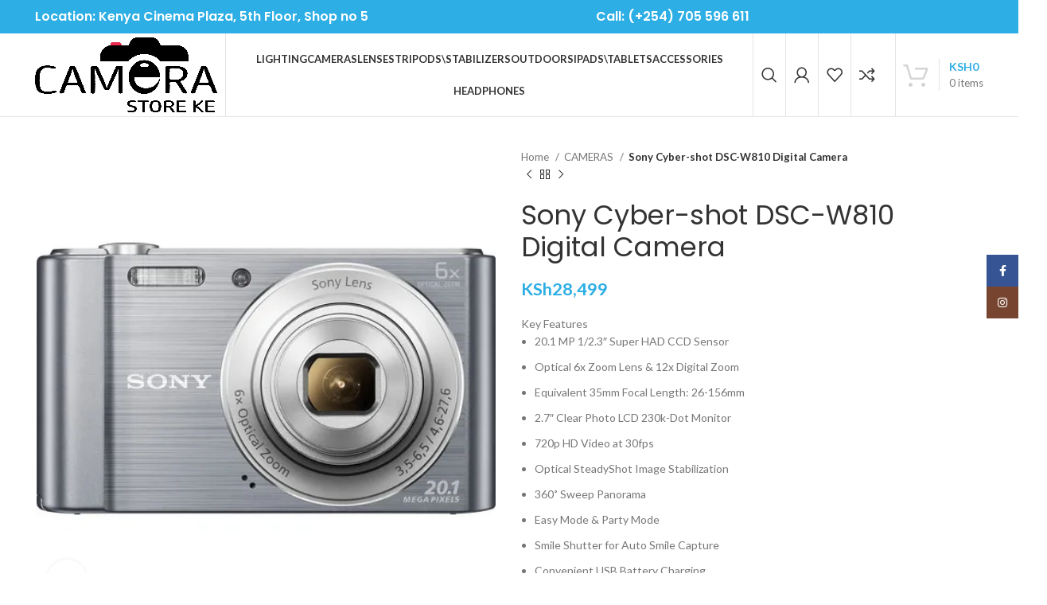

--- FILE ---
content_type: text/html; charset=UTF-8
request_url: https://camerastoreke.co.ke/product/sony-cyber-shot-dsc-w810-digital-camera/
body_size: 43335
content:
<!DOCTYPE html>
<html lang="en-US">
<head>
	<meta charset="UTF-8">
	<link rel="profile" href="https://gmpg.org/xfn/11">
	<link rel="pingback" href="https://camerastoreke.co.ke/xmlrpc.php">

			<script>window.MSInputMethodContext && document.documentMode && document.write('<script src="https://camerastoreke.co.ke/wp-content/themes/woodmart/js/libs/ie11CustomProperties.min.js"><\/script>');</script>
		<meta name='robots' content='index, follow, max-image-preview:large, max-snippet:-1, max-video-preview:-1' />
	<style>img:is([sizes="auto" i], [sizes^="auto," i]) { contain-intrinsic-size: 3000px 1500px }</style>
	<script>window._wca = window._wca || [];</script>

	<!-- This site is optimized with the Yoast SEO plugin v26.8 - https://yoast.com/product/yoast-seo-wordpress/ -->
	<title>Sony Cyber-shot DSC-W810 Digital Camera - Camera Store Kenya</title>
	<meta name="description" content="Sony Cyber-shot DSC-W810 Digital Camera" />
	<link rel="canonical" href="https://camerastoreke.co.ke/product/sony-cyber-shot-dsc-w810-digital-camera/" />
	<meta property="og:locale" content="en_US" />
	<meta property="og:type" content="article" />
	<meta property="og:title" content="Sony Cyber-shot DSC-W810 Digital Camera - Camera Store Kenya" />
	<meta property="og:description" content="Sony Cyber-shot DSC-W810 Digital Camera" />
	<meta property="og:url" content="https://camerastoreke.co.ke/product/sony-cyber-shot-dsc-w810-digital-camera/" />
	<meta property="og:site_name" content="Camera Store Kenya" />
	<meta property="article:modified_time" content="2023-12-15T08:51:01+00:00" />
	<meta property="og:image" content="https://camerastoreke.co.ke/wp-content/uploads/2023/11/1407171641_IMG_411985.jpg" />
	<meta property="og:image:width" content="500" />
	<meta property="og:image:height" content="500" />
	<meta property="og:image:type" content="image/jpeg" />
	<meta name="twitter:card" content="summary_large_image" />
	<meta name="twitter:label1" content="Est. reading time" />
	<meta name="twitter:data1" content="4 minutes" />
	<script type="application/ld+json" class="yoast-schema-graph">{"@context":"https://schema.org","@graph":[{"@type":"WebPage","@id":"https://camerastoreke.co.ke/product/sony-cyber-shot-dsc-w810-digital-camera/","url":"https://camerastoreke.co.ke/product/sony-cyber-shot-dsc-w810-digital-camera/","name":"Sony Cyber-shot DSC-W810 Digital Camera - Camera Store Kenya","isPartOf":{"@id":"https://camerastoreke.co.ke/#website"},"primaryImageOfPage":{"@id":"https://camerastoreke.co.ke/product/sony-cyber-shot-dsc-w810-digital-camera/#primaryimage"},"image":{"@id":"https://camerastoreke.co.ke/product/sony-cyber-shot-dsc-w810-digital-camera/#primaryimage"},"thumbnailUrl":"https://i0.wp.com/camerastoreke.co.ke/wp-content/uploads/2023/11/1407171641_IMG_411985.jpg?fit=500%2C500&ssl=1","datePublished":"2023-11-07T11:49:38+00:00","dateModified":"2023-12-15T08:51:01+00:00","description":"Sony Cyber-shot DSC-W810 Digital Camera","breadcrumb":{"@id":"https://camerastoreke.co.ke/product/sony-cyber-shot-dsc-w810-digital-camera/#breadcrumb"},"inLanguage":"en-US","potentialAction":[{"@type":"ReadAction","target":["https://camerastoreke.co.ke/product/sony-cyber-shot-dsc-w810-digital-camera/"]}]},{"@type":"ImageObject","inLanguage":"en-US","@id":"https://camerastoreke.co.ke/product/sony-cyber-shot-dsc-w810-digital-camera/#primaryimage","url":"https://i0.wp.com/camerastoreke.co.ke/wp-content/uploads/2023/11/1407171641_IMG_411985.jpg?fit=500%2C500&ssl=1","contentUrl":"https://i0.wp.com/camerastoreke.co.ke/wp-content/uploads/2023/11/1407171641_IMG_411985.jpg?fit=500%2C500&ssl=1","width":500,"height":500},{"@type":"BreadcrumbList","@id":"https://camerastoreke.co.ke/product/sony-cyber-shot-dsc-w810-digital-camera/#breadcrumb","itemListElement":[{"@type":"ListItem","position":1,"name":"Home","item":"https://camerastoreke.co.ke/"},{"@type":"ListItem","position":2,"name":"Shop","item":"https://camerastoreke.co.ke/shop/"},{"@type":"ListItem","position":3,"name":"Sony Cyber-shot DSC-W810 Digital Camera"}]},{"@type":"WebSite","@id":"https://camerastoreke.co.ke/#website","url":"https://camerastoreke.co.ke/","name":"Camera Store Kenya","description":"Camera and Camera Accessories Shop in Kenya","potentialAction":[{"@type":"SearchAction","target":{"@type":"EntryPoint","urlTemplate":"https://camerastoreke.co.ke/?s={search_term_string}"},"query-input":{"@type":"PropertyValueSpecification","valueRequired":true,"valueName":"search_term_string"}}],"inLanguage":"en-US"}]}</script>
	<!-- / Yoast SEO plugin. -->


<link rel='dns-prefetch' href='//stats.wp.com' />
<link rel='dns-prefetch' href='//fonts.googleapis.com' />
<link rel='preconnect' href='//i0.wp.com' />
<link rel='preconnect' href='//c0.wp.com' />
<link rel="alternate" type="application/rss+xml" title="Camera Store Kenya &raquo; Feed" href="https://camerastoreke.co.ke/feed/" />
<link rel="alternate" type="application/rss+xml" title="Camera Store Kenya &raquo; Comments Feed" href="https://camerastoreke.co.ke/comments/feed/" />
<link rel="alternate" type="application/rss+xml" title="Camera Store Kenya &raquo; Sony Cyber-shot DSC-W810 Digital Camera Comments Feed" href="https://camerastoreke.co.ke/product/sony-cyber-shot-dsc-w810-digital-camera/feed/" />
		<!-- This site uses the Google Analytics by MonsterInsights plugin v9.11.1 - Using Analytics tracking - https://www.monsterinsights.com/ -->
		<!-- Note: MonsterInsights is not currently configured on this site. The site owner needs to authenticate with Google Analytics in the MonsterInsights settings panel. -->
					<!-- No tracking code set -->
				<!-- / Google Analytics by MonsterInsights -->
		
<link rel='stylesheet' id='wp-block-library-css' href='https://c0.wp.com/c/6.8.3/wp-includes/css/dist/block-library/style.min.css' type='text/css' media='all' />
<style id='classic-theme-styles-inline-css' type='text/css'>
/*! This file is auto-generated */
.wp-block-button__link{color:#fff;background-color:#32373c;border-radius:9999px;box-shadow:none;text-decoration:none;padding:calc(.667em + 2px) calc(1.333em + 2px);font-size:1.125em}.wp-block-file__button{background:#32373c;color:#fff;text-decoration:none}
</style>
<style id='safe-svg-svg-icon-style-inline-css' type='text/css'>
.safe-svg-cover{text-align:center}.safe-svg-cover .safe-svg-inside{display:inline-block;max-width:100%}.safe-svg-cover svg{fill:currentColor;height:100%;max-height:100%;max-width:100%;width:100%}

</style>
<link rel='stylesheet' id='mediaelement-css' href='https://c0.wp.com/c/6.8.3/wp-includes/js/mediaelement/mediaelementplayer-legacy.min.css' type='text/css' media='all' />
<link rel='stylesheet' id='wp-mediaelement-css' href='https://c0.wp.com/c/6.8.3/wp-includes/js/mediaelement/wp-mediaelement.min.css' type='text/css' media='all' />
<style id='jetpack-sharing-buttons-style-inline-css' type='text/css'>
.jetpack-sharing-buttons__services-list{display:flex;flex-direction:row;flex-wrap:wrap;gap:0;list-style-type:none;margin:5px;padding:0}.jetpack-sharing-buttons__services-list.has-small-icon-size{font-size:12px}.jetpack-sharing-buttons__services-list.has-normal-icon-size{font-size:16px}.jetpack-sharing-buttons__services-list.has-large-icon-size{font-size:24px}.jetpack-sharing-buttons__services-list.has-huge-icon-size{font-size:36px}@media print{.jetpack-sharing-buttons__services-list{display:none!important}}.editor-styles-wrapper .wp-block-jetpack-sharing-buttons{gap:0;padding-inline-start:0}ul.jetpack-sharing-buttons__services-list.has-background{padding:1.25em 2.375em}
</style>
<style id='joinchat-button-style-inline-css' type='text/css'>
.wp-block-joinchat-button{border:none!important;text-align:center}.wp-block-joinchat-button figure{display:table;margin:0 auto;padding:0}.wp-block-joinchat-button figcaption{font:normal normal 400 .6em/2em var(--wp--preset--font-family--system-font,sans-serif);margin:0;padding:0}.wp-block-joinchat-button .joinchat-button__qr{background-color:#fff;border:6px solid #25d366;border-radius:30px;box-sizing:content-box;display:block;height:200px;margin:auto;overflow:hidden;padding:10px;width:200px}.wp-block-joinchat-button .joinchat-button__qr canvas,.wp-block-joinchat-button .joinchat-button__qr img{display:block;margin:auto}.wp-block-joinchat-button .joinchat-button__link{align-items:center;background-color:#25d366;border:6px solid #25d366;border-radius:30px;display:inline-flex;flex-flow:row nowrap;justify-content:center;line-height:1.25em;margin:0 auto;text-decoration:none}.wp-block-joinchat-button .joinchat-button__link:before{background:transparent var(--joinchat-ico) no-repeat center;background-size:100%;content:"";display:block;height:1.5em;margin:-.75em .75em -.75em 0;width:1.5em}.wp-block-joinchat-button figure+.joinchat-button__link{margin-top:10px}@media (orientation:landscape)and (min-height:481px),(orientation:portrait)and (min-width:481px){.wp-block-joinchat-button.joinchat-button--qr-only figure+.joinchat-button__link{display:none}}@media (max-width:480px),(orientation:landscape)and (max-height:480px){.wp-block-joinchat-button figure{display:none}}

</style>
<style id='global-styles-inline-css' type='text/css'>
:root{--wp--preset--aspect-ratio--square: 1;--wp--preset--aspect-ratio--4-3: 4/3;--wp--preset--aspect-ratio--3-4: 3/4;--wp--preset--aspect-ratio--3-2: 3/2;--wp--preset--aspect-ratio--2-3: 2/3;--wp--preset--aspect-ratio--16-9: 16/9;--wp--preset--aspect-ratio--9-16: 9/16;--wp--preset--color--black: #000000;--wp--preset--color--cyan-bluish-gray: #abb8c3;--wp--preset--color--white: #ffffff;--wp--preset--color--pale-pink: #f78da7;--wp--preset--color--vivid-red: #cf2e2e;--wp--preset--color--luminous-vivid-orange: #ff6900;--wp--preset--color--luminous-vivid-amber: #fcb900;--wp--preset--color--light-green-cyan: #7bdcb5;--wp--preset--color--vivid-green-cyan: #00d084;--wp--preset--color--pale-cyan-blue: #8ed1fc;--wp--preset--color--vivid-cyan-blue: #0693e3;--wp--preset--color--vivid-purple: #9b51e0;--wp--preset--gradient--vivid-cyan-blue-to-vivid-purple: linear-gradient(135deg,rgba(6,147,227,1) 0%,rgb(155,81,224) 100%);--wp--preset--gradient--light-green-cyan-to-vivid-green-cyan: linear-gradient(135deg,rgb(122,220,180) 0%,rgb(0,208,130) 100%);--wp--preset--gradient--luminous-vivid-amber-to-luminous-vivid-orange: linear-gradient(135deg,rgba(252,185,0,1) 0%,rgba(255,105,0,1) 100%);--wp--preset--gradient--luminous-vivid-orange-to-vivid-red: linear-gradient(135deg,rgba(255,105,0,1) 0%,rgb(207,46,46) 100%);--wp--preset--gradient--very-light-gray-to-cyan-bluish-gray: linear-gradient(135deg,rgb(238,238,238) 0%,rgb(169,184,195) 100%);--wp--preset--gradient--cool-to-warm-spectrum: linear-gradient(135deg,rgb(74,234,220) 0%,rgb(151,120,209) 20%,rgb(207,42,186) 40%,rgb(238,44,130) 60%,rgb(251,105,98) 80%,rgb(254,248,76) 100%);--wp--preset--gradient--blush-light-purple: linear-gradient(135deg,rgb(255,206,236) 0%,rgb(152,150,240) 100%);--wp--preset--gradient--blush-bordeaux: linear-gradient(135deg,rgb(254,205,165) 0%,rgb(254,45,45) 50%,rgb(107,0,62) 100%);--wp--preset--gradient--luminous-dusk: linear-gradient(135deg,rgb(255,203,112) 0%,rgb(199,81,192) 50%,rgb(65,88,208) 100%);--wp--preset--gradient--pale-ocean: linear-gradient(135deg,rgb(255,245,203) 0%,rgb(182,227,212) 50%,rgb(51,167,181) 100%);--wp--preset--gradient--electric-grass: linear-gradient(135deg,rgb(202,248,128) 0%,rgb(113,206,126) 100%);--wp--preset--gradient--midnight: linear-gradient(135deg,rgb(2,3,129) 0%,rgb(40,116,252) 100%);--wp--preset--font-size--small: 13px;--wp--preset--font-size--medium: 20px;--wp--preset--font-size--large: 36px;--wp--preset--font-size--x-large: 42px;--wp--preset--spacing--20: 0.44rem;--wp--preset--spacing--30: 0.67rem;--wp--preset--spacing--40: 1rem;--wp--preset--spacing--50: 1.5rem;--wp--preset--spacing--60: 2.25rem;--wp--preset--spacing--70: 3.38rem;--wp--preset--spacing--80: 5.06rem;--wp--preset--shadow--natural: 6px 6px 9px rgba(0, 0, 0, 0.2);--wp--preset--shadow--deep: 12px 12px 50px rgba(0, 0, 0, 0.4);--wp--preset--shadow--sharp: 6px 6px 0px rgba(0, 0, 0, 0.2);--wp--preset--shadow--outlined: 6px 6px 0px -3px rgba(255, 255, 255, 1), 6px 6px rgba(0, 0, 0, 1);--wp--preset--shadow--crisp: 6px 6px 0px rgba(0, 0, 0, 1);}:where(.is-layout-flex){gap: 0.5em;}:where(.is-layout-grid){gap: 0.5em;}body .is-layout-flex{display: flex;}.is-layout-flex{flex-wrap: wrap;align-items: center;}.is-layout-flex > :is(*, div){margin: 0;}body .is-layout-grid{display: grid;}.is-layout-grid > :is(*, div){margin: 0;}:where(.wp-block-columns.is-layout-flex){gap: 2em;}:where(.wp-block-columns.is-layout-grid){gap: 2em;}:where(.wp-block-post-template.is-layout-flex){gap: 1.25em;}:where(.wp-block-post-template.is-layout-grid){gap: 1.25em;}.has-black-color{color: var(--wp--preset--color--black) !important;}.has-cyan-bluish-gray-color{color: var(--wp--preset--color--cyan-bluish-gray) !important;}.has-white-color{color: var(--wp--preset--color--white) !important;}.has-pale-pink-color{color: var(--wp--preset--color--pale-pink) !important;}.has-vivid-red-color{color: var(--wp--preset--color--vivid-red) !important;}.has-luminous-vivid-orange-color{color: var(--wp--preset--color--luminous-vivid-orange) !important;}.has-luminous-vivid-amber-color{color: var(--wp--preset--color--luminous-vivid-amber) !important;}.has-light-green-cyan-color{color: var(--wp--preset--color--light-green-cyan) !important;}.has-vivid-green-cyan-color{color: var(--wp--preset--color--vivid-green-cyan) !important;}.has-pale-cyan-blue-color{color: var(--wp--preset--color--pale-cyan-blue) !important;}.has-vivid-cyan-blue-color{color: var(--wp--preset--color--vivid-cyan-blue) !important;}.has-vivid-purple-color{color: var(--wp--preset--color--vivid-purple) !important;}.has-black-background-color{background-color: var(--wp--preset--color--black) !important;}.has-cyan-bluish-gray-background-color{background-color: var(--wp--preset--color--cyan-bluish-gray) !important;}.has-white-background-color{background-color: var(--wp--preset--color--white) !important;}.has-pale-pink-background-color{background-color: var(--wp--preset--color--pale-pink) !important;}.has-vivid-red-background-color{background-color: var(--wp--preset--color--vivid-red) !important;}.has-luminous-vivid-orange-background-color{background-color: var(--wp--preset--color--luminous-vivid-orange) !important;}.has-luminous-vivid-amber-background-color{background-color: var(--wp--preset--color--luminous-vivid-amber) !important;}.has-light-green-cyan-background-color{background-color: var(--wp--preset--color--light-green-cyan) !important;}.has-vivid-green-cyan-background-color{background-color: var(--wp--preset--color--vivid-green-cyan) !important;}.has-pale-cyan-blue-background-color{background-color: var(--wp--preset--color--pale-cyan-blue) !important;}.has-vivid-cyan-blue-background-color{background-color: var(--wp--preset--color--vivid-cyan-blue) !important;}.has-vivid-purple-background-color{background-color: var(--wp--preset--color--vivid-purple) !important;}.has-black-border-color{border-color: var(--wp--preset--color--black) !important;}.has-cyan-bluish-gray-border-color{border-color: var(--wp--preset--color--cyan-bluish-gray) !important;}.has-white-border-color{border-color: var(--wp--preset--color--white) !important;}.has-pale-pink-border-color{border-color: var(--wp--preset--color--pale-pink) !important;}.has-vivid-red-border-color{border-color: var(--wp--preset--color--vivid-red) !important;}.has-luminous-vivid-orange-border-color{border-color: var(--wp--preset--color--luminous-vivid-orange) !important;}.has-luminous-vivid-amber-border-color{border-color: var(--wp--preset--color--luminous-vivid-amber) !important;}.has-light-green-cyan-border-color{border-color: var(--wp--preset--color--light-green-cyan) !important;}.has-vivid-green-cyan-border-color{border-color: var(--wp--preset--color--vivid-green-cyan) !important;}.has-pale-cyan-blue-border-color{border-color: var(--wp--preset--color--pale-cyan-blue) !important;}.has-vivid-cyan-blue-border-color{border-color: var(--wp--preset--color--vivid-cyan-blue) !important;}.has-vivid-purple-border-color{border-color: var(--wp--preset--color--vivid-purple) !important;}.has-vivid-cyan-blue-to-vivid-purple-gradient-background{background: var(--wp--preset--gradient--vivid-cyan-blue-to-vivid-purple) !important;}.has-light-green-cyan-to-vivid-green-cyan-gradient-background{background: var(--wp--preset--gradient--light-green-cyan-to-vivid-green-cyan) !important;}.has-luminous-vivid-amber-to-luminous-vivid-orange-gradient-background{background: var(--wp--preset--gradient--luminous-vivid-amber-to-luminous-vivid-orange) !important;}.has-luminous-vivid-orange-to-vivid-red-gradient-background{background: var(--wp--preset--gradient--luminous-vivid-orange-to-vivid-red) !important;}.has-very-light-gray-to-cyan-bluish-gray-gradient-background{background: var(--wp--preset--gradient--very-light-gray-to-cyan-bluish-gray) !important;}.has-cool-to-warm-spectrum-gradient-background{background: var(--wp--preset--gradient--cool-to-warm-spectrum) !important;}.has-blush-light-purple-gradient-background{background: var(--wp--preset--gradient--blush-light-purple) !important;}.has-blush-bordeaux-gradient-background{background: var(--wp--preset--gradient--blush-bordeaux) !important;}.has-luminous-dusk-gradient-background{background: var(--wp--preset--gradient--luminous-dusk) !important;}.has-pale-ocean-gradient-background{background: var(--wp--preset--gradient--pale-ocean) !important;}.has-electric-grass-gradient-background{background: var(--wp--preset--gradient--electric-grass) !important;}.has-midnight-gradient-background{background: var(--wp--preset--gradient--midnight) !important;}.has-small-font-size{font-size: var(--wp--preset--font-size--small) !important;}.has-medium-font-size{font-size: var(--wp--preset--font-size--medium) !important;}.has-large-font-size{font-size: var(--wp--preset--font-size--large) !important;}.has-x-large-font-size{font-size: var(--wp--preset--font-size--x-large) !important;}
:where(.wp-block-post-template.is-layout-flex){gap: 1.25em;}:where(.wp-block-post-template.is-layout-grid){gap: 1.25em;}
:where(.wp-block-columns.is-layout-flex){gap: 2em;}:where(.wp-block-columns.is-layout-grid){gap: 2em;}
:root :where(.wp-block-pullquote){font-size: 1.5em;line-height: 1.6;}
</style>
<style id='woocommerce-inline-inline-css' type='text/css'>
.woocommerce form .form-row .required { visibility: visible; }
</style>
<link rel='stylesheet' id='wa_order_style-css' href='https://camerastoreke.co.ke/wp-content/plugins/oneclick-whatsapp-order/assets/css/main-style.css?ver=1.1.0' type='text/css' media='all' />
<link rel='stylesheet' id='js_composer_front-css' href='https://camerastoreke.co.ke/wp-content/plugins/js_composer/assets/css/js_composer.min.css?ver=7.3' type='text/css' media='all' />
<link rel='stylesheet' id='bootstrap-css' href='https://camerastoreke.co.ke/wp-content/themes/woodmart/css/bootstrap-light.min.css?ver=7.2.5' type='text/css' media='all' />
<link rel='stylesheet' id='woodmart-style-css' href='https://camerastoreke.co.ke/wp-content/themes/woodmart/css/parts/base.min.css?ver=7.2.5' type='text/css' media='all' />
<link rel='stylesheet' id='wd-widget-recent-post-comments-css' href='https://camerastoreke.co.ke/wp-content/themes/woodmart/css/parts/widget-recent-post-comments.min.css?ver=7.2.5' type='text/css' media='all' />
<link rel='stylesheet' id='wd-widget-nav-css' href='https://camerastoreke.co.ke/wp-content/themes/woodmart/css/parts/widget-nav.min.css?ver=7.2.5' type='text/css' media='all' />
<link rel='stylesheet' id='wd-widget-product-cat-css' href='https://camerastoreke.co.ke/wp-content/themes/woodmart/css/parts/woo-widget-product-cat.min.css?ver=7.2.5' type='text/css' media='all' />
<link rel='stylesheet' id='wd-widget-slider-price-filter-css' href='https://camerastoreke.co.ke/wp-content/themes/woodmart/css/parts/woo-widget-slider-price-filter.min.css?ver=7.2.5' type='text/css' media='all' />
<link rel='stylesheet' id='wd-wp-gutenberg-css' href='https://camerastoreke.co.ke/wp-content/themes/woodmart/css/parts/wp-gutenberg.min.css?ver=7.2.5' type='text/css' media='all' />
<link rel='stylesheet' id='wd-wpcf7-css' href='https://camerastoreke.co.ke/wp-content/themes/woodmart/css/parts/int-wpcf7.min.css?ver=7.2.5' type='text/css' media='all' />
<link rel='stylesheet' id='wd-wpbakery-base-css' href='https://camerastoreke.co.ke/wp-content/themes/woodmart/css/parts/int-wpb-base.min.css?ver=7.2.5' type='text/css' media='all' />
<link rel='stylesheet' id='wd-wpbakery-base-deprecated-css' href='https://camerastoreke.co.ke/wp-content/themes/woodmart/css/parts/int-wpb-base-deprecated.min.css?ver=7.2.5' type='text/css' media='all' />
<link rel='stylesheet' id='wd-notices-fixed-css' href='https://camerastoreke.co.ke/wp-content/themes/woodmart/css/parts/woo-opt-sticky-notices.min.css?ver=7.2.5' type='text/css' media='all' />
<link rel='stylesheet' id='wd-woocommerce-base-css' href='https://camerastoreke.co.ke/wp-content/themes/woodmart/css/parts/woocommerce-base.min.css?ver=7.2.5' type='text/css' media='all' />
<link rel='stylesheet' id='wd-mod-star-rating-css' href='https://camerastoreke.co.ke/wp-content/themes/woodmart/css/parts/mod-star-rating.min.css?ver=7.2.5' type='text/css' media='all' />
<link rel='stylesheet' id='wd-woo-el-track-order-css' href='https://camerastoreke.co.ke/wp-content/themes/woodmart/css/parts/woo-el-track-order.min.css?ver=7.2.5' type='text/css' media='all' />
<link rel='stylesheet' id='wd-woo-gutenberg-css' href='https://camerastoreke.co.ke/wp-content/themes/woodmart/css/parts/woo-gutenberg.min.css?ver=7.2.5' type='text/css' media='all' />
<link rel='stylesheet' id='wd-woo-mod-quantity-css' href='https://camerastoreke.co.ke/wp-content/themes/woodmart/css/parts/woo-mod-quantity.min.css?ver=7.2.5' type='text/css' media='all' />
<link rel='stylesheet' id='wd-woo-single-prod-el-base-css' href='https://camerastoreke.co.ke/wp-content/themes/woodmart/css/parts/woo-single-prod-el-base.min.css?ver=7.2.5' type='text/css' media='all' />
<link rel='stylesheet' id='wd-woo-mod-stock-status-css' href='https://camerastoreke.co.ke/wp-content/themes/woodmart/css/parts/woo-mod-stock-status.min.css?ver=7.2.5' type='text/css' media='all' />
<link rel='stylesheet' id='wd-woo-mod-shop-attributes-css' href='https://camerastoreke.co.ke/wp-content/themes/woodmart/css/parts/woo-mod-shop-attributes.min.css?ver=7.2.5' type='text/css' media='all' />
<link rel='stylesheet' id='wd-header-base-css' href='https://camerastoreke.co.ke/wp-content/themes/woodmart/css/parts/header-base.min.css?ver=7.2.5' type='text/css' media='all' />
<link rel='stylesheet' id='wd-mod-tools-css' href='https://camerastoreke.co.ke/wp-content/themes/woodmart/css/parts/mod-tools.min.css?ver=7.2.5' type='text/css' media='all' />
<link rel='stylesheet' id='wd-header-elements-base-css' href='https://camerastoreke.co.ke/wp-content/themes/woodmart/css/parts/header-el-base.min.css?ver=7.2.5' type='text/css' media='all' />
<link rel='stylesheet' id='wd-social-icons-css' href='https://camerastoreke.co.ke/wp-content/themes/woodmart/css/parts/el-social-icons.min.css?ver=7.2.5' type='text/css' media='all' />
<link rel='stylesheet' id='wd-header-search-css' href='https://camerastoreke.co.ke/wp-content/themes/woodmart/css/parts/header-el-search.min.css?ver=7.2.5' type='text/css' media='all' />
<link rel='stylesheet' id='wd-header-my-account-dropdown-css' href='https://camerastoreke.co.ke/wp-content/themes/woodmart/css/parts/header-el-my-account-dropdown.min.css?ver=7.2.5' type='text/css' media='all' />
<link rel='stylesheet' id='wd-woo-mod-login-form-css' href='https://camerastoreke.co.ke/wp-content/themes/woodmart/css/parts/woo-mod-login-form.min.css?ver=7.2.5' type='text/css' media='all' />
<link rel='stylesheet' id='wd-header-my-account-css' href='https://camerastoreke.co.ke/wp-content/themes/woodmart/css/parts/header-el-my-account.min.css?ver=7.2.5' type='text/css' media='all' />
<link rel='stylesheet' id='wd-header-cart-design-3-css' href='https://camerastoreke.co.ke/wp-content/themes/woodmart/css/parts/header-el-cart-design-3.min.css?ver=7.2.5' type='text/css' media='all' />
<link rel='stylesheet' id='wd-header-cart-side-css' href='https://camerastoreke.co.ke/wp-content/themes/woodmart/css/parts/header-el-cart-side.min.css?ver=7.2.5' type='text/css' media='all' />
<link rel='stylesheet' id='wd-header-cart-css' href='https://camerastoreke.co.ke/wp-content/themes/woodmart/css/parts/header-el-cart.min.css?ver=7.2.5' type='text/css' media='all' />
<link rel='stylesheet' id='wd-widget-shopping-cart-css' href='https://camerastoreke.co.ke/wp-content/themes/woodmart/css/parts/woo-widget-shopping-cart.min.css?ver=7.2.5' type='text/css' media='all' />
<link rel='stylesheet' id='wd-widget-product-list-css' href='https://camerastoreke.co.ke/wp-content/themes/woodmart/css/parts/woo-widget-product-list.min.css?ver=7.2.5' type='text/css' media='all' />
<link rel='stylesheet' id='wd-page-title-css' href='https://camerastoreke.co.ke/wp-content/themes/woodmart/css/parts/page-title.min.css?ver=7.2.5' type='text/css' media='all' />
<link rel='stylesheet' id='wd-woo-single-prod-predefined-css' href='https://camerastoreke.co.ke/wp-content/themes/woodmart/css/parts/woo-single-prod-predefined.min.css?ver=7.2.5' type='text/css' media='all' />
<link rel='stylesheet' id='wd-woo-single-prod-and-quick-view-predefined-css' href='https://camerastoreke.co.ke/wp-content/themes/woodmart/css/parts/woo-single-prod-and-quick-view-predefined.min.css?ver=7.2.5' type='text/css' media='all' />
<link rel='stylesheet' id='wd-woo-single-prod-el-tabs-predefined-css' href='https://camerastoreke.co.ke/wp-content/themes/woodmart/css/parts/woo-single-prod-el-tabs-predefined.min.css?ver=7.2.5' type='text/css' media='all' />
<link rel='stylesheet' id='wd-woo-single-prod-el-gallery-css' href='https://camerastoreke.co.ke/wp-content/themes/woodmart/css/parts/woo-single-prod-el-gallery.min.css?ver=7.2.5' type='text/css' media='all' />
<link rel='stylesheet' id='wd-owl-carousel-css' href='https://camerastoreke.co.ke/wp-content/themes/woodmart/css/parts/lib-owl-carousel.min.css?ver=7.2.5' type='text/css' media='all' />
<link rel='stylesheet' id='wd-photoswipe-css' href='https://camerastoreke.co.ke/wp-content/themes/woodmart/css/parts/lib-photoswipe.min.css?ver=7.2.5' type='text/css' media='all' />
<link rel='stylesheet' id='wd-woo-single-prod-el-navigation-css' href='https://camerastoreke.co.ke/wp-content/themes/woodmart/css/parts/woo-single-prod-el-navigation.min.css?ver=7.2.5' type='text/css' media='all' />
<link rel='stylesheet' id='wd-tabs-css' href='https://camerastoreke.co.ke/wp-content/themes/woodmart/css/parts/el-tabs.min.css?ver=7.2.5' type='text/css' media='all' />
<link rel='stylesheet' id='wd-woo-single-prod-el-tabs-opt-layout-tabs-css' href='https://camerastoreke.co.ke/wp-content/themes/woodmart/css/parts/woo-single-prod-el-tabs-opt-layout-tabs.min.css?ver=7.2.5' type='text/css' media='all' />
<link rel='stylesheet' id='wd-accordion-css' href='https://camerastoreke.co.ke/wp-content/themes/woodmart/css/parts/el-accordion.min.css?ver=7.2.5' type='text/css' media='all' />
<link rel='stylesheet' id='wd-woo-single-prod-el-reviews-css' href='https://camerastoreke.co.ke/wp-content/themes/woodmart/css/parts/woo-single-prod-el-reviews.min.css?ver=7.2.5' type='text/css' media='all' />
<link rel='stylesheet' id='wd-woo-single-prod-el-reviews-style-1-css' href='https://camerastoreke.co.ke/wp-content/themes/woodmart/css/parts/woo-single-prod-el-reviews-style-1.min.css?ver=7.2.5' type='text/css' media='all' />
<link rel='stylesheet' id='wd-mod-comments-css' href='https://camerastoreke.co.ke/wp-content/themes/woodmart/css/parts/mod-comments.min.css?ver=7.2.5' type='text/css' media='all' />
<link rel='stylesheet' id='wd-product-loop-css' href='https://camerastoreke.co.ke/wp-content/themes/woodmart/css/parts/woo-product-loop.min.css?ver=7.2.5' type='text/css' media='all' />
<link rel='stylesheet' id='wd-product-loop-quick-css' href='https://camerastoreke.co.ke/wp-content/themes/woodmart/css/parts/woo-product-loop-quick.min.css?ver=7.2.5' type='text/css' media='all' />
<link rel='stylesheet' id='wd-woo-mod-add-btn-replace-css' href='https://camerastoreke.co.ke/wp-content/themes/woodmart/css/parts/woo-mod-add-btn-replace.min.css?ver=7.2.5' type='text/css' media='all' />
<link rel='stylesheet' id='wd-mfp-popup-css' href='https://camerastoreke.co.ke/wp-content/themes/woodmart/css/parts/lib-magnific-popup.min.css?ver=7.2.5' type='text/css' media='all' />
<link rel='stylesheet' id='wd-woo-mod-product-labels-css' href='https://camerastoreke.co.ke/wp-content/themes/woodmart/css/parts/woo-mod-product-labels.min.css?ver=7.2.5' type='text/css' media='all' />
<link rel='stylesheet' id='wd-woo-mod-product-labels-round-css' href='https://camerastoreke.co.ke/wp-content/themes/woodmart/css/parts/woo-mod-product-labels-round.min.css?ver=7.2.5' type='text/css' media='all' />
<link rel='stylesheet' id='wd-widget-collapse-css' href='https://camerastoreke.co.ke/wp-content/themes/woodmart/css/parts/opt-widget-collapse.min.css?ver=7.2.5' type='text/css' media='all' />
<link rel='stylesheet' id='wd-footer-base-css' href='https://camerastoreke.co.ke/wp-content/themes/woodmart/css/parts/footer-base.min.css?ver=7.2.5' type='text/css' media='all' />
<link rel='stylesheet' id='wd-scroll-top-css' href='https://camerastoreke.co.ke/wp-content/themes/woodmart/css/parts/opt-scrolltotop.min.css?ver=7.2.5' type='text/css' media='all' />
<link rel='stylesheet' id='wd-wd-search-results-css' href='https://camerastoreke.co.ke/wp-content/themes/woodmart/css/parts/wd-search-results.min.css?ver=7.2.5' type='text/css' media='all' />
<link rel='stylesheet' id='wd-wd-search-form-css' href='https://camerastoreke.co.ke/wp-content/themes/woodmart/css/parts/wd-search-form.min.css?ver=7.2.5' type='text/css' media='all' />
<link rel='stylesheet' id='wd-sticky-social-buttons-css' href='https://camerastoreke.co.ke/wp-content/themes/woodmart/css/parts/opt-sticky-social.min.css?ver=7.2.5' type='text/css' media='all' />
<link rel='stylesheet' id='wd-header-search-fullscreen-css' href='https://camerastoreke.co.ke/wp-content/themes/woodmart/css/parts/header-el-search-fullscreen-general.min.css?ver=7.2.5' type='text/css' media='all' />
<link rel='stylesheet' id='wd-header-search-fullscreen-1-css' href='https://camerastoreke.co.ke/wp-content/themes/woodmart/css/parts/header-el-search-fullscreen-1.min.css?ver=7.2.5' type='text/css' media='all' />
<link rel='stylesheet' id='xts-style-default_header-css' href='https://camerastoreke.co.ke/wp-content/uploads/2025/09/xts-default_header-1757776962.css?ver=7.2.5' type='text/css' media='all' />
<link rel='stylesheet' id='xts-google-fonts-css' href='https://fonts.googleapis.com/css?family=Lato%3A400%2C700%7CPoppins%3A400%2C600&#038;ver=7.2.5' type='text/css' media='all' />
<script type="text/javascript" src="https://c0.wp.com/c/6.8.3/wp-includes/js/jquery/jquery.min.js" id="jquery-core-js"></script>
<script type="text/javascript" src="https://c0.wp.com/c/6.8.3/wp-includes/js/jquery/jquery-migrate.min.js" id="jquery-migrate-js"></script>
<script type="text/javascript" src="https://c0.wp.com/p/woocommerce/10.4.3/assets/js/jquery-blockui/jquery.blockUI.min.js" id="wc-jquery-blockui-js" data-wp-strategy="defer"></script>
<script type="text/javascript" id="wc-add-to-cart-js-extra">
/* <![CDATA[ */
var wc_add_to_cart_params = {"ajax_url":"\/wp-admin\/admin-ajax.php","wc_ajax_url":"\/?wc-ajax=%%endpoint%%","i18n_view_cart":"View cart","cart_url":"https:\/\/camerastoreke.co.ke\/cart\/","is_cart":"","cart_redirect_after_add":"no"};
/* ]]> */
</script>
<script type="text/javascript" src="https://c0.wp.com/p/woocommerce/10.4.3/assets/js/frontend/add-to-cart.min.js" id="wc-add-to-cart-js" data-wp-strategy="defer"></script>
<script type="text/javascript" src="https://c0.wp.com/p/woocommerce/10.4.3/assets/js/zoom/jquery.zoom.min.js" id="wc-zoom-js" defer="defer" data-wp-strategy="defer"></script>
<script type="text/javascript" id="wc-single-product-js-extra">
/* <![CDATA[ */
var wc_single_product_params = {"i18n_required_rating_text":"Please select a rating","i18n_rating_options":["1 of 5 stars","2 of 5 stars","3 of 5 stars","4 of 5 stars","5 of 5 stars"],"i18n_product_gallery_trigger_text":"View full-screen image gallery","review_rating_required":"yes","flexslider":{"rtl":false,"animation":"slide","smoothHeight":true,"directionNav":false,"controlNav":"thumbnails","slideshow":false,"animationSpeed":500,"animationLoop":false,"allowOneSlide":false},"zoom_enabled":"","zoom_options":[],"photoswipe_enabled":"","photoswipe_options":{"shareEl":false,"closeOnScroll":false,"history":false,"hideAnimationDuration":0,"showAnimationDuration":0},"flexslider_enabled":""};
/* ]]> */
</script>
<script type="text/javascript" src="https://c0.wp.com/p/woocommerce/10.4.3/assets/js/frontend/single-product.min.js" id="wc-single-product-js" defer="defer" data-wp-strategy="defer"></script>
<script type="text/javascript" src="https://c0.wp.com/p/woocommerce/10.4.3/assets/js/js-cookie/js.cookie.min.js" id="wc-js-cookie-js" defer="defer" data-wp-strategy="defer"></script>
<script type="text/javascript" id="woocommerce-js-extra">
/* <![CDATA[ */
var woocommerce_params = {"ajax_url":"\/wp-admin\/admin-ajax.php","wc_ajax_url":"\/?wc-ajax=%%endpoint%%","i18n_password_show":"Show password","i18n_password_hide":"Hide password"};
/* ]]> */
</script>
<script type="text/javascript" src="https://c0.wp.com/p/woocommerce/10.4.3/assets/js/frontend/woocommerce.min.js" id="woocommerce-js" defer="defer" data-wp-strategy="defer"></script>
<script type="text/javascript" src="https://camerastoreke.co.ke/wp-content/plugins/js_composer/assets/js/vendors/woocommerce-add-to-cart.js?ver=7.3" id="vc_woocommerce-add-to-cart-js-js"></script>
<script type="text/javascript" src="https://stats.wp.com/s-202604.js" id="woocommerce-analytics-js" defer="defer" data-wp-strategy="defer"></script>
<script type="text/javascript" src="https://camerastoreke.co.ke/wp-content/themes/woodmart/js/libs/device.min.js?ver=7.2.5" id="wd-device-library-js"></script>
<script></script><link rel="https://api.w.org/" href="https://camerastoreke.co.ke/wp-json/" /><link rel="alternate" title="JSON" type="application/json" href="https://camerastoreke.co.ke/wp-json/wp/v2/product/15366" /><link rel="EditURI" type="application/rsd+xml" title="RSD" href="https://camerastoreke.co.ke/xmlrpc.php?rsd" />
<meta name="generator" content="WordPress 6.8.3" />
<meta name="generator" content="WooCommerce 10.4.3" />
<link rel='shortlink' href='https://camerastoreke.co.ke/?p=15366' />
<link rel="alternate" title="oEmbed (JSON)" type="application/json+oembed" href="https://camerastoreke.co.ke/wp-json/oembed/1.0/embed?url=https%3A%2F%2Fcamerastoreke.co.ke%2Fproduct%2Fsony-cyber-shot-dsc-w810-digital-camera%2F" />
<link rel="alternate" title="oEmbed (XML)" type="text/xml+oembed" href="https://camerastoreke.co.ke/wp-json/oembed/1.0/embed?url=https%3A%2F%2Fcamerastoreke.co.ke%2Fproduct%2Fsony-cyber-shot-dsc-w810-digital-camera%2F&#038;format=xml" />
	<style>
		#sendbtn,
		#sendbtn2,
		.wa-order-button,
		.gdpr_wa_button_input,
		a.wa-order-checkout,
		a.wa-order-thankyou,
		.shortcode_wa_button,
		.shortcode_wa_button_nt,
		.floating_button {
			-webkit-box-shadow: inset 0px 4px 7px 0px rgba(0,0,0,0.25) !important;
			-moz-box-shadow: inset 0px 4px 7px 0px rgba(0,0,0,0.25) !important;
			box-shadow: inset 0px 4px 7px 0px rgba(0,0,0,0.25) !important;
		}

		#sendbtn:hover,
		#sendbtn2:hover,
		.wa-order-button:hover,
		.gdpr_wa_button_input:hover,
		a.wa-order-checkout:hover,
		a.wa-order-thankyou:hover,
		.shortcode_wa_button:hover,
		.shortcode_wa_button_nt:hover,
		.floating_button:hover {
			-webkit-box-shadow: inset 0px 4px 7px 0px rgba(0,0,0,0.25) !important;
			-moz-box-shadow: inset 0px 4px 7px 0px rgba(0,0,0,0.25) !important;
			box-shadow: inset 0px 4px 7px 0px rgba(0,0,0,0.25) !important;
		}
	</style>
	<style>img#wpstats{display:none}</style>
							<meta name="viewport" content="width=device-width, initial-scale=1.0, maximum-scale=1.0, user-scalable=no">
										<noscript><style>.woocommerce-product-gallery{ opacity: 1 !important; }</style></noscript>
	<style type="text/css">.recentcomments a{display:inline !important;padding:0 !important;margin:0 !important;}</style><meta name="generator" content="Powered by WPBakery Page Builder - drag and drop page builder for WordPress."/>
<link rel="icon" href="https://i0.wp.com/camerastoreke.co.ke/wp-content/uploads/2025/09/cropped-IMG_6294-1-e1757342955189.jpg?fit=32%2C32&#038;ssl=1" sizes="32x32" />
<link rel="icon" href="https://i0.wp.com/camerastoreke.co.ke/wp-content/uploads/2025/09/cropped-IMG_6294-1-e1757342955189.jpg?fit=192%2C192&#038;ssl=1" sizes="192x192" />
<link rel="apple-touch-icon" href="https://i0.wp.com/camerastoreke.co.ke/wp-content/uploads/2025/09/cropped-IMG_6294-1-e1757342955189.jpg?fit=180%2C180&#038;ssl=1" />
<meta name="msapplication-TileImage" content="https://i0.wp.com/camerastoreke.co.ke/wp-content/uploads/2025/09/cropped-IMG_6294-1-e1757342955189.jpg?fit=270%2C270&#038;ssl=1" />
<style>
		
		</style><noscript><style> .wpb_animate_when_almost_visible { opacity: 1; }</style></noscript>			<style id="wd-style-theme_settings_default-css" data-type="wd-style-theme_settings_default">
				@font-face {
	font-weight: normal;
	font-style: normal;
	font-family: "woodmart-font";
	src: url("//camerastoreke.co.ke/wp-content/themes/woodmart/fonts/woodmart-font-1-400.woff2?v=7.2.5") format("woff2");
}

.wd-popup.wd-promo-popup{
	background-color:#111111;
	background-image: none;
	background-repeat:no-repeat;
	background-size:contain;
	background-position:left center;
}

.page-title-default{
	background-color:#0a0a0a;
	background-image: url(https://camerastoreke.co.ke/wp-content/uploads/2020/11/banner-cameras.jpg);
	background-size:cover;
	background-position:center center;
}

.footer-container{
	background-color:#333333;
	background-image: none;
}

:root{
--wd-text-font:"Lato", Arial, Helvetica, sans-serif;
--wd-text-font-weight:400;
--wd-text-color:#777777;
--wd-text-font-size:14px;
}
:root{
--wd-title-font:"Poppins", Arial, Helvetica, sans-serif;
--wd-title-font-weight:600;
--wd-title-color:#242424;
}
:root{
--wd-entities-title-font:"Poppins", Arial, Helvetica, sans-serif;
--wd-entities-title-font-weight:500;
--wd-entities-title-color:#333333;
--wd-entities-title-color-hover:rgb(51 51 51 / 65%);
}
:root{
--wd-alternative-font:"Lato", Arial, Helvetica, sans-serif;
}
:root{
--wd-widget-title-font:"Poppins", Arial, Helvetica, sans-serif;
--wd-widget-title-font-weight:600;
--wd-widget-title-transform:uppercase;
--wd-widget-title-color:#333;
--wd-widget-title-font-size:16px;
}
:root{
--wd-header-el-font:"Lato", Arial, Helvetica, sans-serif;
--wd-header-el-font-weight:700;
--wd-header-el-transform:uppercase;
--wd-header-el-font-size:13px;
}
:root{
--wd-primary-color:#2daee5;
}
:root{
--wd-alternative-color:#fbbc34;
}
:root{
--wd-link-color:#333333;
--wd-link-color-hover:#242424;
}
:root{
--btn-default-bgcolor:#f7f7f7;
}
:root{
--btn-default-bgcolor-hover:#efefef;
}
:root{
--btn-accented-bgcolor:#2daee5;
}
:root{
--btn-accented-bgcolor-hover:#007cba;
}
:root{
--notices-success-bg:#459647;
}
:root{
--notices-success-color:#fff;
}
:root{
--notices-warning-bg:#E0B252;
}
:root{
--notices-warning-color:#fff;
}
	:root{
					
			
							--wd-form-brd-radius: 0px;
					
					--wd-form-brd-width: 2px;
		
					--btn-default-color: #333;
		
					--btn-default-color-hover: #333;
		
					--btn-accented-color: #fff;
		
					--btn-accented-color-hover: #fff;
		
									--btn-default-brd-radius: 0px;
				--btn-default-box-shadow: none;
				--btn-default-box-shadow-hover: none;
				--btn-default-box-shadow-active: none;
				--btn-default-bottom: 0px;
			
			
			
					
									--btn-accented-brd-radius: 0px;
				--btn-accented-box-shadow: none;
				--btn-accented-box-shadow-hover: none;
				--btn-accented-box-shadow-active: none;
				--btn-accented-bottom: 0px;
			
			
			
					
							
					--wd-brd-radius: 0px;
			}

	
	
			@media (min-width: 1025px) {
			.whb-boxed:not(.whb-sticked):not(.whb-full-width) .whb-main-header {
				max-width: 1192px;
			}
		}

		.container {
			max-width: 1222px;
		}

		:root{
			--wd-container-w: 1222px;
		}
	
			@media (min-width: 1222px) {
			[data-vc-full-width]:not([data-vc-stretch-content]),
			:is(.vc_section, .vc_row).wd-section-stretch {
				padding-left: calc((100vw - 1222px - var(--wd-sticky-nav-w) - var(--wd-scroll-w)) / 2);
				padding-right: calc((100vw - 1222px - var(--wd-sticky-nav-w) - var(--wd-scroll-w)) / 2);
			}
		}
	
			div.wd-popup.popup-quick-view {
			max-width: 920px;
		}
	
	
	
	
			.woodmart-woocommerce-layered-nav .wd-scroll-content {
			max-height: 280px;
		}
	
	
			</style>
			</head>

<body class="wp-singular product-template-default single single-product postid-15366 wp-theme-woodmart theme-woodmart woocommerce woocommerce-page woocommerce-no-js wrapper-full-width  woodmart-product-design-default categories-accordion-on woodmart-archive-shop woodmart-ajax-shop-on offcanvas-sidebar-mobile offcanvas-sidebar-tablet notifications-sticky wpb-js-composer js-comp-ver-7.3 vc_responsive">
			<script type="text/javascript" id="wd-flicker-fix">// Flicker fix.</script>	
	
	<div class="website-wrapper">
									<header class="whb-header whb-default_header whb-sticky-shadow whb-scroll-stick whb-sticky-real">
					<div class="whb-main-header">
	
<div class="whb-row whb-top-bar whb-not-sticky-row whb-with-bg whb-without-border whb-color-light whb-flex-flex-middle">
	<div class="container">
		<div class="whb-flex-row whb-top-bar-inner">
			<div class="whb-column whb-col-left whb-visible-lg">
	
<div class="wd-header-text set-cont-mb-s reset-last-child "><h5 style="text-align: center;">Location: Kenya Cinema Plaza, 5th Floor, Shop no 5</h5></div>
</div>
<div class="whb-column whb-col-center whb-visible-lg">
	
<div class="wd-header-text set-cont-mb-s reset-last-child "><h5 style="text-align: center;">Call: (+254) 705 596 611</h5></div>
</div>
<div class="whb-column whb-col-right whb-visible-lg">
	
			<div class="wd-social-icons  icons-design-colored-alt icons-size- color-scheme-light social-follow social-form-circle text-center">

				
									<a rel="noopener noreferrer nofollow" href="https://www.facebook.com/thetomorrowtechnology/" target="_blank" class=" wd-social-icon social-facebook" aria-label="Facebook social link">
						<span class="wd-icon"></span>
											</a>
				
				
				
									<a rel="noopener noreferrer nofollow" href="https://www.instagram.com/camera_store_ke/" target="_blank" class=" wd-social-icon social-instagram" aria-label="Instagram social link">
						<span class="wd-icon"></span>
											</a>
				
				
				
				
				
				
				
				
				
				
				
				
				
				
								
								
				
								
				
			</div>

		</div>
<div class="whb-column whb-col-mobile whb-hidden-lg">
	
<div class="wd-header-text set-cont-mb-s reset-last-child "><h5 style="text-align: center;">Call: (+254) 705 596 611</h5></div>
<div class="wd-header-divider wd-full-height "></div>
			<div class="wd-social-icons  icons-design-colored-alt icons-size- color-scheme-light social-follow social-form-circle text-center">

				
									<a rel="noopener noreferrer nofollow" href="https://www.facebook.com/thetomorrowtechnology/" target="_blank" class=" wd-social-icon social-facebook" aria-label="Facebook social link">
						<span class="wd-icon"></span>
											</a>
				
				
				
									<a rel="noopener noreferrer nofollow" href="https://www.instagram.com/camera_store_ke/" target="_blank" class=" wd-social-icon social-instagram" aria-label="Instagram social link">
						<span class="wd-icon"></span>
											</a>
				
				
				
				
				
				
				
				
				
				
				
				
				
				
								
								
				
								
				
			</div>

		</div>
		</div>
	</div>
</div>

<div class="whb-row whb-general-header whb-not-sticky-row whb-without-bg whb-border-fullwidth whb-color-dark whb-flex-flex-middle">
	<div class="container">
		<div class="whb-flex-row whb-general-header-inner">
			<div class="whb-column whb-col-left whb-visible-lg">
	<div class="site-logo wd-switch-logo">
	<a href="https://camerastoreke.co.ke/" class="wd-logo wd-main-logo" rel="home">
		<img src="https://i0.wp.com/camerastoreke.co.ke/wp-content/uploads/2025/09/Main-Camera-Store-Logo-Transparent.png?fit=2406%2C986&ssl=1" alt="Camera Store Kenya" style="max-width: 250px;" />	</a>
					<a href="https://camerastoreke.co.ke/" class="wd-logo wd-sticky-logo" rel="home">
			<img src="https://i0.wp.com/camerastoreke.co.ke/wp-content/uploads/2020/11/web-logo.png?fit=700%2C300&ssl=1" alt="Camera Store Kenya" style="max-width: 150px;" />		</a>
	</div>
<div class="wd-header-divider wd-full-height "></div></div>
<div class="whb-column whb-col-center whb-visible-lg">
	<div class="wd-header-nav wd-header-main-nav text-center wd-design-1" role="navigation" aria-label="Main navigation">
	<ul id="menu-customer-service" class="menu wd-nav wd-nav-main wd-style-default wd-gap-s"><li id="menu-item-18863" class="menu-item menu-item-type-taxonomy menu-item-object-product_cat menu-item-has-children menu-item-18863 item-level-0 menu-simple-dropdown wd-event-hover" ><a href="https://camerastoreke.co.ke/product-category/lighting/" class="woodmart-nav-link"><span class="nav-link-text">LIGHTING</span></a><div class="color-scheme-dark wd-design-default wd-dropdown-menu wd-dropdown"><div class="container">
<ul class="wd-sub-menu color-scheme-dark">
	<li id="menu-item-18864" class="menu-item menu-item-type-taxonomy menu-item-object-product_cat menu-item-18864 item-level-1 wd-event-hover" ><a href="https://camerastoreke.co.ke/product-category/lighting/amaran/" class="woodmart-nav-link">Amaran</a></li>
	<li id="menu-item-18865" class="menu-item menu-item-type-taxonomy menu-item-object-product_cat menu-item-18865 item-level-1 wd-event-hover" ><a href="https://camerastoreke.co.ke/product-category/lighting/colbor/" class="woodmart-nav-link">Colbor</a></li>
	<li id="menu-item-18866" class="menu-item menu-item-type-taxonomy menu-item-object-product_cat menu-item-18866 item-level-1 wd-event-hover" ><a href="https://camerastoreke.co.ke/product-category/lighting/coolcam/" class="woodmart-nav-link">Coolcam</a></li>
	<li id="menu-item-18867" class="menu-item menu-item-type-taxonomy menu-item-object-product_cat menu-item-18867 item-level-1 wd-event-hover" ><a href="https://camerastoreke.co.ke/product-category/lighting/godox-lighting/" class="woodmart-nav-link">Godox</a></li>
</ul>
</div>
</div>
</li>
<li id="menu-item-18868" class="menu-item menu-item-type-taxonomy menu-item-object-product_cat current-product-ancestor current-menu-parent current-product-parent menu-item-has-children menu-item-18868 item-level-0 menu-simple-dropdown wd-event-hover" ><a href="https://camerastoreke.co.ke/product-category/cameras/" class="woodmart-nav-link"><span class="nav-link-text">CAMERAS</span></a><div class="color-scheme-dark wd-design-default wd-dropdown-menu wd-dropdown"><div class="container">
<ul class="wd-sub-menu color-scheme-dark">
	<li id="menu-item-18870" class="menu-item menu-item-type-taxonomy menu-item-object-product_cat menu-item-18870 item-level-1 wd-event-hover" ><a href="https://camerastoreke.co.ke/product-category/cameras/canon/" class="woodmart-nav-link">Canon</a></li>
	<li id="menu-item-18896" class="menu-item menu-item-type-taxonomy menu-item-object-product_cat menu-item-18896 item-level-1 wd-event-hover" ><a href="https://camerastoreke.co.ke/product-category/cameras/nikon/" class="woodmart-nav-link">Nikon</a></li>
	<li id="menu-item-18898" class="menu-item menu-item-type-taxonomy menu-item-object-product_cat menu-item-18898 item-level-1 wd-event-hover" ><a href="https://camerastoreke.co.ke/product-category/cameras/sony/" class="woodmart-nav-link">Sony</a></li>
	<li id="menu-item-18897" class="menu-item menu-item-type-taxonomy menu-item-object-product_cat menu-item-18897 item-level-1 wd-event-hover" ><a href="https://camerastoreke.co.ke/product-category/cameras/samsung/" class="woodmart-nav-link">Samsung</a></li>
	<li id="menu-item-18869" class="menu-item menu-item-type-taxonomy menu-item-object-product_cat menu-item-18869 item-level-1 wd-event-hover" ><a href="https://camerastoreke.co.ke/product-category/cameras/black-magic-cameras/" class="woodmart-nav-link">Black magic</a></li>
	<li id="menu-item-18871" class="menu-item menu-item-type-taxonomy menu-item-object-product_cat menu-item-18871 item-level-1 wd-event-hover" ><a href="https://camerastoreke.co.ke/product-category/cameras/fujifilm-cameras/" class="woodmart-nav-link">fujifilm</a></li>
</ul>
</div>
</div>
</li>
<li id="menu-item-18872" class="menu-item menu-item-type-post_type menu-item-object-page menu-item-has-children menu-item-18872 item-level-0 menu-simple-dropdown wd-event-hover" ><a href="https://camerastoreke.co.ke/lenses/" class="woodmart-nav-link"><span class="nav-link-text">LENSES</span></a><div class="color-scheme-dark wd-design-default wd-dropdown-menu wd-dropdown"><div class="container">
<ul class="wd-sub-menu color-scheme-dark">
	<li id="menu-item-18873" class="menu-item menu-item-type-taxonomy menu-item-object-product_cat menu-item-18873 item-level-1 wd-event-hover" ><a href="https://camerastoreke.co.ke/product-category/camera-lens/canon-camera-lens/" class="woodmart-nav-link">Canon</a></li>
	<li id="menu-item-18890" class="menu-item menu-item-type-taxonomy menu-item-object-product_cat menu-item-18890 item-level-1 wd-event-hover" ><a href="https://camerastoreke.co.ke/product-category/camera-lens/panasonic/" class="woodmart-nav-link">Panasonic</a></li>
	<li id="menu-item-18889" class="menu-item menu-item-type-taxonomy menu-item-object-product_cat menu-item-18889 item-level-1 wd-event-hover" ><a href="https://camerastoreke.co.ke/product-category/camera-lens/nikon-camera-lens/" class="woodmart-nav-link">Nikon</a></li>
	<li id="menu-item-18894" class="menu-item menu-item-type-taxonomy menu-item-object-product_cat menu-item-18894 item-level-1 wd-event-hover" ><a href="https://camerastoreke.co.ke/product-category/camera-lens/sony-camera-lens/" class="woodmart-nav-link">Sony</a></li>
	<li id="menu-item-18892" class="menu-item menu-item-type-taxonomy menu-item-object-product_cat menu-item-18892 item-level-1 wd-event-hover" ><a href="https://camerastoreke.co.ke/product-category/camera-lens/sigma/" class="woodmart-nav-link">Sigma</a></li>
	<li id="menu-item-18891" class="menu-item menu-item-type-taxonomy menu-item-object-product_cat menu-item-18891 item-level-1 wd-event-hover" ><a href="https://camerastoreke.co.ke/product-category/camera-lens/samyang/" class="woodmart-nav-link">Samyang</a></li>
	<li id="menu-item-18895" class="menu-item menu-item-type-taxonomy menu-item-object-product_cat menu-item-18895 item-level-1 wd-event-hover" ><a href="https://camerastoreke.co.ke/product-category/camera-lens/tamron/" class="woodmart-nav-link">Tamron</a></li>
	<li id="menu-item-18874" class="menu-item menu-item-type-taxonomy menu-item-object-product_cat menu-item-18874 item-level-1 wd-event-hover" ><a href="https://camerastoreke.co.ke/product-category/camera-lens/fujifilm/" class="woodmart-nav-link">Fujifilm</a></li>
	<li id="menu-item-18893" class="menu-item menu-item-type-taxonomy menu-item-object-product_cat menu-item-18893 item-level-1 wd-event-hover" ><a href="https://camerastoreke.co.ke/product-category/camera-lens/sirui/" class="woodmart-nav-link">Sirui</a></li>
</ul>
</div>
</div>
</li>
<li id="menu-item-18875" class="menu-item menu-item-type-post_type menu-item-object-page menu-item-has-children menu-item-18875 item-level-0 menu-simple-dropdown wd-event-hover" ><a href="https://camerastoreke.co.ke/tripodsstabilizers/" class="woodmart-nav-link"><span class="nav-link-text">TRIPODS\STABILIZERS</span></a><div class="color-scheme-dark wd-design-default wd-dropdown-menu wd-dropdown"><div class="container">
<ul class="wd-sub-menu color-scheme-dark">
	<li id="menu-item-18899" class="menu-item menu-item-type-taxonomy menu-item-object-product_cat menu-item-18899 item-level-1 wd-event-hover" ><a href="https://camerastoreke.co.ke/product-category/tripods-stabilizers/kingjoy/" class="woodmart-nav-link">Kingjoy</a></li>
	<li id="menu-item-18900" class="menu-item menu-item-type-taxonomy menu-item-object-product_cat menu-item-18900 item-level-1 wd-event-hover" ><a href="https://camerastoreke.co.ke/product-category/tripods-stabilizers/yungteng/" class="woodmart-nav-link">Yungteng</a></li>
	<li id="menu-item-18903" class="menu-item menu-item-type-taxonomy menu-item-object-product_cat menu-item-18903 item-level-1 wd-event-hover" ><a href="https://camerastoreke.co.ke/product-category/tripods-stabilizers/dji-tripods-stabilizers/" class="woodmart-nav-link">Dji</a></li>
	<li id="menu-item-18904" class="menu-item menu-item-type-taxonomy menu-item-object-product_cat menu-item-18904 item-level-1 wd-event-hover" ><a href="https://camerastoreke.co.ke/product-category/tripods-stabilizers/insta360-tripods-stabilizers/" class="woodmart-nav-link">Insta360</a></li>
	<li id="menu-item-18901" class="menu-item menu-item-type-taxonomy menu-item-object-product_cat menu-item-18901 item-level-1 wd-event-hover" ><a href="https://camerastoreke.co.ke/product-category/tripods-stabilizers/zhiyun/" class="woodmart-nav-link">Zhiyun</a></li>
	<li id="menu-item-18902" class="menu-item menu-item-type-taxonomy menu-item-object-product_cat menu-item-18902 item-level-1 wd-event-hover" ><a href="https://camerastoreke.co.ke/product-category/tripods-stabilizers/baseus/" class="woodmart-nav-link">Baseus</a></li>
</ul>
</div>
</div>
</li>
<li id="menu-item-18876" class="menu-item menu-item-type-post_type menu-item-object-page menu-item-18876 item-level-0 menu-simple-dropdown wd-event-hover" ><a href="https://camerastoreke.co.ke/outdoors/" class="woodmart-nav-link"><span class="nav-link-text">OUTDOORS</span></a></li>
<li id="menu-item-18877" class="menu-item menu-item-type-post_type menu-item-object-page menu-item-18877 item-level-0 menu-simple-dropdown wd-event-hover" ><a href="https://camerastoreke.co.ke/ipadstablets/" class="woodmart-nav-link"><span class="nav-link-text">iPADS\TABLETS</span></a></li>
<li id="menu-item-18878" class="menu-item menu-item-type-post_type menu-item-object-page menu-item-18878 item-level-0 menu-simple-dropdown wd-event-hover" ><a href="https://camerastoreke.co.ke/accessories/" class="woodmart-nav-link"><span class="nav-link-text">ACCESSORIES</span></a></li>
<li id="menu-item-18883" class="menu-item menu-item-type-taxonomy menu-item-object-product_cat menu-item-has-children menu-item-18883 item-level-0 menu-simple-dropdown wd-event-hover" ><a href="https://camerastoreke.co.ke/product-category/headphones/" class="woodmart-nav-link"><span class="nav-link-text">HEADPHONES</span></a><div class="color-scheme-dark wd-design-default wd-dropdown-menu wd-dropdown"><div class="container">
<ul class="wd-sub-menu color-scheme-dark">
	<li id="menu-item-18884" class="menu-item menu-item-type-taxonomy menu-item-object-product_cat menu-item-18884 item-level-1 wd-event-hover" ><a href="https://camerastoreke.co.ke/product-category/headphones/boya-headphones/" class="woodmart-nav-link">Boya</a></li>
	<li id="menu-item-18885" class="menu-item menu-item-type-taxonomy menu-item-object-product_cat menu-item-18885 item-level-1 wd-event-hover" ><a href="https://camerastoreke.co.ke/product-category/headphones/logitech/" class="woodmart-nav-link">Logitech</a></li>
	<li id="menu-item-18886" class="menu-item menu-item-type-taxonomy menu-item-object-product_cat menu-item-18886 item-level-1 wd-event-hover" ><a href="https://camerastoreke.co.ke/product-category/headphones/maono-headphones/" class="woodmart-nav-link">Maono</a></li>
	<li id="menu-item-18887" class="menu-item menu-item-type-taxonomy menu-item-object-product_cat menu-item-18887 item-level-1 wd-event-hover" ><a href="https://camerastoreke.co.ke/product-category/headphones/moondrop/" class="woodmart-nav-link">Moondrop</a></li>
</ul>
</div>
</div>
</li>
</ul></div><!--END MAIN-NAV-->
</div>
<div class="whb-column whb-col-right whb-visible-lg">
	<div class="wd-header-divider wd-full-height "></div><div class="wd-header-search wd-tools-element wd-design-1 wd-style-icon wd-display-full-screen whb-duljtjrl87kj7pmuut6b" title="Search">
	<a href="javascript:void(0);" aria-label="Search">
		
			<span class="wd-tools-icon">
							</span>

			<span class="wd-tools-text">
				Search			</span>

			</a>
	</div>
<div class="wd-header-divider wd-full-height "></div><div class="wd-header-my-account wd-tools-element wd-event-hover wd-design-1 wd-account-style-icon whb-2b8mjqhbtvxz16jtxdrd">
			<a href="https://camerastoreke.co.ke/my-account/" title="My account">
			
				<span class="wd-tools-icon">
									</span>
				<span class="wd-tools-text">
				Login / Register			</span>

					</a>

		
					<div class="wd-dropdown wd-dropdown-register">
						<div class="login-dropdown-inner">
							<span class="wd-heading"><span class="title">Sign in</span><a class="create-account-link" href="https://camerastoreke.co.ke/my-account/?action=register">Create an Account</a></span>
										<form method="post" class="login woocommerce-form woocommerce-form-login
						" action="https://camerastoreke.co.ke/my-account/" 			>

				
				
				<p class="woocommerce-FormRow woocommerce-FormRow--wide form-row form-row-wide form-row-username">
					<label for="username">Username or email address&nbsp;<span class="required">*</span></label>
					<input type="text" class="woocommerce-Input woocommerce-Input--text input-text" name="username" id="username" value="" />				</p>
				<p class="woocommerce-FormRow woocommerce-FormRow--wide form-row form-row-wide form-row-password">
					<label for="password">Password&nbsp;<span class="required">*</span></label>
					<input class="woocommerce-Input woocommerce-Input--text input-text" type="password" name="password" id="password" autocomplete="current-password" />
				</p>

				
				<p class="form-row">
					<input type="hidden" id="woocommerce-login-nonce" name="woocommerce-login-nonce" value="3ed5c34794" /><input type="hidden" name="_wp_http_referer" value="/product/sony-cyber-shot-dsc-w810-digital-camera/" />										<button type="submit" class="button woocommerce-button woocommerce-form-login__submit" name="login" value="Log in">Log in</button>
				</p>

				<p class="login-form-footer">
					<a href="https://camerastoreke.co.ke/my-account/lost-password/" class="woocommerce-LostPassword lost_password">Lost your password?</a>
					<label class="woocommerce-form__label woocommerce-form__label-for-checkbox woocommerce-form-login__rememberme">
						<input class="woocommerce-form__input woocommerce-form__input-checkbox" name="rememberme" type="checkbox" value="forever" title="Remember me" aria-label="Remember me" /> <span>Remember me</span>
					</label>
				</p>

				
							</form>

		
						</div>
					</div>
					</div>
<div class="wd-header-divider wd-full-height "></div>
<div class="wd-header-wishlist wd-tools-element wd-style-icon wd-design-2 whb-i8977fqp1lmve3hyjltf" title="My Wishlist">
	<a href="https://camerastoreke.co.ke/wishlist/">
		
			<span class="wd-tools-icon">
				
							</span>

			<span class="wd-tools-text">
				Wishlist			</span>

			</a>
</div>
<div class="wd-header-divider wd-full-height "></div>
<div class="wd-header-compare wd-tools-element wd-style-icon wd-with-count wd-design-2 whb-r71n1xcu4awtecfd2fcv">
	<a href="https://camerastoreke.co.ke/compare/" title="Compare products">
		
			<span class="wd-tools-icon">
				
									<span class="wd-tools-count">0</span>
							</span>
			<span class="wd-tools-text">
				Compare			</span>

			</a>
	</div>
<div class="wd-header-divider wd-full-height "></div>
<div class="wd-header-cart wd-tools-element wd-design-3 cart-widget-opener whb-5u866sftq6yga790jxf3">
	<a href="https://camerastoreke.co.ke/cart/" title="Shopping cart">
		
			<span class="wd-tools-icon">
											</span>
			<span class="wd-tools-text">
											<span class="wd-cart-number wd-tools-count">0 <span>items</span></span>
						
										<span class="wd-cart-subtotal"><span class="woocommerce-Price-amount amount"><bdi><span class="woocommerce-Price-currencySymbol">KSh</span>0</bdi></span></span>
					</span>

			</a>
	</div>
</div>
<div class="whb-column whb-mobile-left whb-hidden-lg">
	<div class="wd-tools-element wd-header-mobile-nav wd-style-text wd-design-1 whb-wn5z894j1g5n0yp3eeuz">
	<a href="#" rel="nofollow" aria-label="Open mobile menu">
		
		<span class="wd-tools-icon">
					</span>

		<span class="wd-tools-text">Menu</span>

			</a>
</div><!--END wd-header-mobile-nav--></div>
<div class="whb-column whb-mobile-center whb-hidden-lg">
	<div class="site-logo wd-switch-logo">
	<a href="https://camerastoreke.co.ke/" class="wd-logo wd-main-logo" rel="home">
		<img src="https://i0.wp.com/camerastoreke.co.ke/wp-content/uploads/2025/09/Main-Camera-Store-Logo-Transparent.png?fit=2406%2C986&ssl=1" alt="Camera Store Kenya" style="max-width: 140px;" />	</a>
					<a href="https://camerastoreke.co.ke/" class="wd-logo wd-sticky-logo" rel="home">
			<img src="https://i0.wp.com/camerastoreke.co.ke/wp-content/uploads/2020/11/web-logo.png?fit=700%2C300&ssl=1" alt="Camera Store Kenya" style="max-width: 150px;" />		</a>
	</div>
</div>
<div class="whb-column whb-mobile-right whb-hidden-lg">
	
<div class="wd-header-cart wd-tools-element wd-design-3 cart-widget-opener whb-u6cx6mzhiof1qeysah9h">
	<a href="https://camerastoreke.co.ke/cart/" title="Shopping cart">
		
			<span class="wd-tools-icon">
											</span>
			<span class="wd-tools-text">
											<span class="wd-cart-number wd-tools-count">0 <span>items</span></span>
						
										<span class="wd-cart-subtotal"><span class="woocommerce-Price-amount amount"><bdi><span class="woocommerce-Price-currencySymbol">KSh</span>0</bdi></span></span>
					</span>

			</a>
	</div>
</div>
		</div>
	</div>
</div>
</div>
				</header>
			
								<div class="main-page-wrapper">
		
								
		<!-- MAIN CONTENT AREA -->
				<div class="container-fluid">
			<div class="row content-layout-wrapper align-items-start">
				
	<div class="site-content shop-content-area col-12 breadcrumbs-location-summary wd-builder-off" role="main">
	
		

<div class="container">
	</div>


<div id="product-15366" class="single-product-page single-product-content product-design-default tabs-location-standard tabs-type-tabs meta-location-add_to_cart reviews-location-tabs product-no-bg product type-product post-15366 status-publish first instock product_cat-cameras has-post-thumbnail shipping-taxable purchasable product-type-simple">

	<div class="container">

		<div class="woocommerce-notices-wrapper"></div>
		<div class="row product-image-summary-wrap">
			<div class="product-image-summary col-lg-12 col-12 col-md-12">
				<div class="row product-image-summary-inner">
					<div class="col-lg-6 col-12 col-md-6 product-images" >
						<div class="product-images-inner">
							<div class="woocommerce-product-gallery woocommerce-product-gallery--with-images woocommerce-product-gallery--columns-4 images wd-has-thumb images row thumbs-position-bottom image-action-zoom" style="opacity: 0; transition: opacity .25s ease-in-out;">
	
	<div class="col-12">
		
		<figure class="woocommerce-product-gallery__wrapper owl-items-lg-1 owl-items-md-1 owl-items-sm-1 owl-items-xs-1 owl-carousel wd-owl" data-hide_pagination_control="yes">
			<div class="product-image-wrap"><figure data-thumb="https://i0.wp.com/camerastoreke.co.ke/wp-content/uploads/2023/11/1407171641_IMG_411985.jpg?fit=300%2C300&ssl=1" class="woocommerce-product-gallery__image"><a data-elementor-open-lightbox="no" href="https://i0.wp.com/camerastoreke.co.ke/wp-content/uploads/2023/11/1407171641_IMG_411985.jpg?fit=500%2C500&#038;ssl=1"><img width="500" height="500" src="https://i0.wp.com/camerastoreke.co.ke/wp-content/uploads/2023/11/1407171641_IMG_411985.jpg?fit=500%2C500&amp;ssl=1" class="wp-post-image wp-post-image" alt="" title="1407171641_IMG_411985" data-caption="" data-src="https://i0.wp.com/camerastoreke.co.ke/wp-content/uploads/2023/11/1407171641_IMG_411985.jpg?fit=500%2C500&amp;ssl=1" data-large_image="https://i0.wp.com/camerastoreke.co.ke/wp-content/uploads/2023/11/1407171641_IMG_411985.jpg?fit=500%2C500&amp;ssl=1" data-large_image_width="500" data-large_image_height="500" decoding="async" loading="lazy" srcset="https://i0.wp.com/camerastoreke.co.ke/wp-content/uploads/2023/11/1407171641_IMG_411985.jpg?w=500&amp;ssl=1 500w, https://i0.wp.com/camerastoreke.co.ke/wp-content/uploads/2023/11/1407171641_IMG_411985.jpg?resize=300%2C300&amp;ssl=1 300w, https://i0.wp.com/camerastoreke.co.ke/wp-content/uploads/2023/11/1407171641_IMG_411985.jpg?resize=150%2C150&amp;ssl=1 150w" sizes="auto, (max-width: 500px) 100vw, 500px" /></a></figure></div>
					<div class="product-image-wrap">
			<figure data-thumb="https://i0.wp.com/camerastoreke.co.ke/wp-content/uploads/2023/11/1407171938_1073681.jpg?fit=300%2C300&#038;ssl=1" class="woocommerce-product-gallery__image">
				<a data-elementor-open-lightbox="no" href="https://i0.wp.com/camerastoreke.co.ke/wp-content/uploads/2023/11/1407171938_1073681.jpg?fit=1000%2C1000&#038;ssl=1">
					<img width="600" height="600" src="https://i0.wp.com/camerastoreke.co.ke/wp-content/uploads/2023/11/1407171938_1073681.jpg?fit=600%2C600&amp;ssl=1" class="" alt="" title="1407171938_1073681" data-caption="" data-src="https://i0.wp.com/camerastoreke.co.ke/wp-content/uploads/2023/11/1407171938_1073681.jpg?fit=1000%2C1000&amp;ssl=1" data-large_image="https://i0.wp.com/camerastoreke.co.ke/wp-content/uploads/2023/11/1407171938_1073681.jpg?fit=1000%2C1000&amp;ssl=1" data-large_image_width="1000" data-large_image_height="1000" decoding="async" loading="lazy" srcset="https://i0.wp.com/camerastoreke.co.ke/wp-content/uploads/2023/11/1407171938_1073681.jpg?w=1000&amp;ssl=1 1000w, https://i0.wp.com/camerastoreke.co.ke/wp-content/uploads/2023/11/1407171938_1073681.jpg?resize=300%2C300&amp;ssl=1 300w, https://i0.wp.com/camerastoreke.co.ke/wp-content/uploads/2023/11/1407171938_1073681.jpg?resize=150%2C150&amp;ssl=1 150w, https://i0.wp.com/camerastoreke.co.ke/wp-content/uploads/2023/11/1407171938_1073681.jpg?resize=768%2C768&amp;ssl=1 768w, https://i0.wp.com/camerastoreke.co.ke/wp-content/uploads/2023/11/1407171938_1073681.jpg?resize=600%2C600&amp;ssl=1 600w" sizes="auto, (max-width: 600px) 100vw, 600px" />				</a>
			</figure>
		</div>
				<div class="product-image-wrap">
			<figure data-thumb="https://i0.wp.com/camerastoreke.co.ke/wp-content/uploads/2023/11/1407171641_IMG_411984.jpg?fit=300%2C300&#038;ssl=1" class="woocommerce-product-gallery__image">
				<a data-elementor-open-lightbox="no" href="https://i0.wp.com/camerastoreke.co.ke/wp-content/uploads/2023/11/1407171641_IMG_411984.jpg?fit=500%2C500&#038;ssl=1">
					<img width="500" height="500" src="https://i0.wp.com/camerastoreke.co.ke/wp-content/uploads/2023/11/1407171641_IMG_411984.jpg?fit=500%2C500&amp;ssl=1" class="" alt="" title="1407171641_IMG_411984" data-caption="" data-src="https://i0.wp.com/camerastoreke.co.ke/wp-content/uploads/2023/11/1407171641_IMG_411984.jpg?fit=500%2C500&amp;ssl=1" data-large_image="https://i0.wp.com/camerastoreke.co.ke/wp-content/uploads/2023/11/1407171641_IMG_411984.jpg?fit=500%2C500&amp;ssl=1" data-large_image_width="500" data-large_image_height="500" decoding="async" loading="lazy" srcset="https://i0.wp.com/camerastoreke.co.ke/wp-content/uploads/2023/11/1407171641_IMG_411984.jpg?w=500&amp;ssl=1 500w, https://i0.wp.com/camerastoreke.co.ke/wp-content/uploads/2023/11/1407171641_IMG_411984.jpg?resize=300%2C300&amp;ssl=1 300w, https://i0.wp.com/camerastoreke.co.ke/wp-content/uploads/2023/11/1407171641_IMG_411984.jpg?resize=150%2C150&amp;ssl=1 150w" sizes="auto, (max-width: 500px) 100vw, 500px" />				</a>
			</figure>
		</div>
				<div class="product-image-wrap">
			<figure data-thumb="https://i0.wp.com/camerastoreke.co.ke/wp-content/uploads/2023/11/1407171641_IMG_411986.jpg?fit=300%2C300&#038;ssl=1" class="woocommerce-product-gallery__image">
				<a data-elementor-open-lightbox="no" href="https://i0.wp.com/camerastoreke.co.ke/wp-content/uploads/2023/11/1407171641_IMG_411986.jpg?fit=500%2C500&#038;ssl=1">
					<img width="500" height="500" src="https://i0.wp.com/camerastoreke.co.ke/wp-content/uploads/2023/11/1407171641_IMG_411986.jpg?fit=500%2C500&amp;ssl=1" class="" alt="" title="1407171641_IMG_411986" data-caption="" data-src="https://i0.wp.com/camerastoreke.co.ke/wp-content/uploads/2023/11/1407171641_IMG_411986.jpg?fit=500%2C500&amp;ssl=1" data-large_image="https://i0.wp.com/camerastoreke.co.ke/wp-content/uploads/2023/11/1407171641_IMG_411986.jpg?fit=500%2C500&amp;ssl=1" data-large_image_width="500" data-large_image_height="500" decoding="async" loading="lazy" srcset="https://i0.wp.com/camerastoreke.co.ke/wp-content/uploads/2023/11/1407171641_IMG_411986.jpg?w=500&amp;ssl=1 500w, https://i0.wp.com/camerastoreke.co.ke/wp-content/uploads/2023/11/1407171641_IMG_411986.jpg?resize=300%2C300&amp;ssl=1 300w, https://i0.wp.com/camerastoreke.co.ke/wp-content/uploads/2023/11/1407171641_IMG_411986.jpg?resize=150%2C150&amp;ssl=1 150w" sizes="auto, (max-width: 500px) 100vw, 500px" />				</a>
			</figure>
		</div>
				</figure>

					<div class="product-additional-galleries">
					<div class="wd-show-product-gallery-wrap wd-action-btn wd-style-icon-bg-text wd-gallery-btn"><a href="#" rel="nofollow" class="woodmart-show-product-gallery"><span>Click to enlarge</span></a></div>
					</div>
			</div>

					<div class="col-12">
			<div class="thumbnails owl-carousel wd-owl owl-items-lg-4 owl-items-md-4 owl-items-sm-4 owl-items-xs-3" data-desktop="4" data-tablet="4" data-mobile="3">
															<div class="product-image-thumbnail">
							<img width="300" height="300" src="https://i0.wp.com/camerastoreke.co.ke/wp-content/uploads/2023/11/1407171641_IMG_411985.jpg?fit=300%2C300&amp;ssl=1" class="attachment-300x300 size-300x300" alt="" decoding="async" loading="lazy" srcset="https://i0.wp.com/camerastoreke.co.ke/wp-content/uploads/2023/11/1407171641_IMG_411985.jpg?w=500&amp;ssl=1 500w, https://i0.wp.com/camerastoreke.co.ke/wp-content/uploads/2023/11/1407171641_IMG_411985.jpg?resize=300%2C300&amp;ssl=1 300w, https://i0.wp.com/camerastoreke.co.ke/wp-content/uploads/2023/11/1407171641_IMG_411985.jpg?resize=150%2C150&amp;ssl=1 150w" sizes="auto, (max-width: 300px) 100vw, 300px" />						</div>
											<div class="product-image-thumbnail">
							<img width="300" height="300" src="https://i0.wp.com/camerastoreke.co.ke/wp-content/uploads/2023/11/1407171938_1073681.jpg?fit=300%2C300&amp;ssl=1" class="attachment-300x300 size-300x300" alt="" decoding="async" loading="lazy" srcset="https://i0.wp.com/camerastoreke.co.ke/wp-content/uploads/2023/11/1407171938_1073681.jpg?w=1000&amp;ssl=1 1000w, https://i0.wp.com/camerastoreke.co.ke/wp-content/uploads/2023/11/1407171938_1073681.jpg?resize=300%2C300&amp;ssl=1 300w, https://i0.wp.com/camerastoreke.co.ke/wp-content/uploads/2023/11/1407171938_1073681.jpg?resize=150%2C150&amp;ssl=1 150w, https://i0.wp.com/camerastoreke.co.ke/wp-content/uploads/2023/11/1407171938_1073681.jpg?resize=768%2C768&amp;ssl=1 768w, https://i0.wp.com/camerastoreke.co.ke/wp-content/uploads/2023/11/1407171938_1073681.jpg?resize=600%2C600&amp;ssl=1 600w" sizes="auto, (max-width: 300px) 100vw, 300px" />						</div>
											<div class="product-image-thumbnail">
							<img width="300" height="300" src="https://i0.wp.com/camerastoreke.co.ke/wp-content/uploads/2023/11/1407171641_IMG_411984.jpg?fit=300%2C300&amp;ssl=1" class="attachment-300x300 size-300x300" alt="" decoding="async" loading="lazy" srcset="https://i0.wp.com/camerastoreke.co.ke/wp-content/uploads/2023/11/1407171641_IMG_411984.jpg?w=500&amp;ssl=1 500w, https://i0.wp.com/camerastoreke.co.ke/wp-content/uploads/2023/11/1407171641_IMG_411984.jpg?resize=300%2C300&amp;ssl=1 300w, https://i0.wp.com/camerastoreke.co.ke/wp-content/uploads/2023/11/1407171641_IMG_411984.jpg?resize=150%2C150&amp;ssl=1 150w" sizes="auto, (max-width: 300px) 100vw, 300px" />						</div>
											<div class="product-image-thumbnail">
							<img width="300" height="300" src="https://i0.wp.com/camerastoreke.co.ke/wp-content/uploads/2023/11/1407171641_IMG_411986.jpg?fit=300%2C300&amp;ssl=1" class="attachment-300x300 size-300x300" alt="" decoding="async" loading="lazy" srcset="https://i0.wp.com/camerastoreke.co.ke/wp-content/uploads/2023/11/1407171641_IMG_411986.jpg?w=500&amp;ssl=1 500w, https://i0.wp.com/camerastoreke.co.ke/wp-content/uploads/2023/11/1407171641_IMG_411986.jpg?resize=300%2C300&amp;ssl=1 300w, https://i0.wp.com/camerastoreke.co.ke/wp-content/uploads/2023/11/1407171641_IMG_411986.jpg?resize=150%2C150&amp;ssl=1 150w" sizes="auto, (max-width: 300px) 100vw, 300px" />						</div>
												</div>
		</div>
	</div>
						</div>
					</div>
										<div class="col-lg-6 col-12 col-md-6 text-left summary entry-summary">
						<div class="summary-inner set-mb-l reset-last-child">
															<div class="single-breadcrumbs-wrapper">
									<div class="single-breadcrumbs">
																					<div class="wd-breadcrumbs">
												<nav class="woocommerce-breadcrumb" aria-label="Breadcrumb">				<a href="https://camerastoreke.co.ke" class="breadcrumb-link">
					Home				</a>
							<a href="https://camerastoreke.co.ke/product-category/cameras/" class="breadcrumb-link breadcrumb-link-last">
					CAMERAS				</a>
							<span class="breadcrumb-last">
					Sony Cyber-shot DSC-W810 Digital Camera				</span>
			</nav>											</div>
																															
<div class="wd-products-nav">
			<div class="wd-event-hover">
			<a class="wd-product-nav-btn wd-btn-prev" href="https://camerastoreke.co.ke/product/tp-link-tapo-c100-indoor-ip-security-camera/" aria-label="Previous product"></a>

			<div class="wd-dropdown">
				<a href="https://camerastoreke.co.ke/product/tp-link-tapo-c100-indoor-ip-security-camera/" class="wd-product-nav-thumb">
					<img width="300" height="300" src="https://i0.wp.com/camerastoreke.co.ke/wp-content/uploads/2023/11/51jZFtntZGL._AC_SX679_.jpg?resize=300%2C300&amp;ssl=1" class="attachment-woocommerce_thumbnail size-woocommerce_thumbnail" alt="TP-Link Tapo C100 Indoor IP Security Camera" decoding="async" loading="lazy" srcset="https://i0.wp.com/camerastoreke.co.ke/wp-content/uploads/2023/11/51jZFtntZGL._AC_SX679_.jpg?resize=150%2C150&amp;ssl=1 150w, https://i0.wp.com/camerastoreke.co.ke/wp-content/uploads/2023/11/51jZFtntZGL._AC_SX679_.jpg?resize=600%2C600&amp;ssl=1 600w, https://i0.wp.com/camerastoreke.co.ke/wp-content/uploads/2023/11/51jZFtntZGL._AC_SX679_.jpg?resize=300%2C300&amp;ssl=1 300w" sizes="auto, (max-width: 300px) 100vw, 300px" />				</a>

				<div class="wd-product-nav-desc">
					<a href="https://camerastoreke.co.ke/product/tp-link-tapo-c100-indoor-ip-security-camera/" class="wd-entities-title">
						TP-Link Tapo C100 Indoor IP Security Camera					</a>

					<span class="price">
						<span class="woocommerce-Price-amount amount"><span class="woocommerce-Price-currencySymbol">KSh</span>4,950</span>					</span>
				</div>
			</div>
		</div>
	
	<a href="https://camerastoreke.co.ke/shop/" class="wd-product-nav-btn wd-btn-back">
		<span>
			Back to products		</span>
	</a>

			<div class="wd-event-hover">
			<a class="wd-product-nav-btn wd-btn-next" href="https://camerastoreke.co.ke/product/jvc-gy-hc500e-handheld-connected-cam-1%e2%80%b3-4k-professional-camcorder/" aria-label="Next product"></a>

			<div class="wd-dropdown">
				<a href="https://camerastoreke.co.ke/product/jvc-gy-hc500e-handheld-connected-cam-1%e2%80%b3-4k-professional-camcorder/" class="wd-product-nav-thumb">
					<img width="300" height="300" src="https://i0.wp.com/camerastoreke.co.ke/wp-content/uploads/2023/11/JVC-GY-HC500-1-camerasafrica.jpg?resize=300%2C300&amp;ssl=1" class="attachment-woocommerce_thumbnail size-woocommerce_thumbnail" alt="JVC GY-HC500E Handheld Connected Cam 1″ 4K Professional Camcorder" decoding="async" loading="lazy" srcset="https://i0.wp.com/camerastoreke.co.ke/wp-content/uploads/2023/11/JVC-GY-HC500-1-camerasafrica.jpg?w=500&amp;ssl=1 500w, https://i0.wp.com/camerastoreke.co.ke/wp-content/uploads/2023/11/JVC-GY-HC500-1-camerasafrica.jpg?resize=300%2C300&amp;ssl=1 300w, https://i0.wp.com/camerastoreke.co.ke/wp-content/uploads/2023/11/JVC-GY-HC500-1-camerasafrica.jpg?resize=150%2C150&amp;ssl=1 150w" sizes="auto, (max-width: 300px) 100vw, 300px" />				</a>

				<div class="wd-product-nav-desc">
					<a href="https://camerastoreke.co.ke/product/jvc-gy-hc500e-handheld-connected-cam-1%e2%80%b3-4k-professional-camcorder/" class="wd-entities-title">
						JVC GY-HC500E Handheld Connected Cam 1″ 4K Professional Camcorder					</a>

					<span class="price">
						<span class="woocommerce-Price-amount amount"><span class="woocommerce-Price-currencySymbol">KSh</span>455,199</span>					</span>
				</div>
			</div>
		</div>
	</div>
																			</div>
								</div>
							
							
<h1 class="product_title entry-title wd-entities-title">
	
	Sony Cyber-shot DSC-W810 Digital Camera
	</h1>
<p class="price"><span class="woocommerce-Price-amount amount"><bdi><span class="woocommerce-Price-currencySymbol">KSh</span>28,499</bdi></span></p>
<div class="woocommerce-product-details__short-description">
	<div class="title_OMS5rN7R1Z">
<div class="text_TAw0W35QK_ comfy_TAw0W35QK_ sizeTitle4_TAw0W35QK_ weightBold_TAw0W35QK_ primary_i3MsQsqoe0" data-selenium="sellingPointsTitle">Key Features</div>
</div>
<ul class="list_OMS5rN7R1Z">
<li class="listItem_OMS5rN7R1Z" data-selenium="sellingPointsListItem">20.1 MP 1/2.3&#8243; Super HAD CCD Sensor</li>
<li class="listItem_OMS5rN7R1Z" data-selenium="sellingPointsListItem">Optical 6x Zoom Lens &amp; 12x Digital Zoom</li>
<li class="listItem_OMS5rN7R1Z" data-selenium="sellingPointsListItem">Equivalent 35mm Focal Length: 26-156mm</li>
<li class="listItem_OMS5rN7R1Z" data-selenium="sellingPointsListItem">2.7&#8243; Clear Photo LCD 230k-Dot Monitor</li>
<li class="listItem_OMS5rN7R1Z" data-selenium="sellingPointsListItem">720p HD Video at 30fps</li>
<li class="listItem_OMS5rN7R1Z" data-selenium="sellingPointsListItem">Optical SteadyShot Image Stabilization</li>
<li class="listItem_OMS5rN7R1Z" data-selenium="sellingPointsListItem">360˚ Sweep Panorama</li>
<li class="listItem_OMS5rN7R1Z" data-selenium="sellingPointsListItem">Easy Mode &amp; Party Mode</li>
<li class="listItem_OMS5rN7R1Z" data-selenium="sellingPointsListItem">Smile Shutter for Auto Smile Capture</li>
<li class="listItem_OMS5rN7R1Z" data-selenium="sellingPointsListItem">Convenient USB Battery Charging</li>
</ul>
</div>
					
	
	<form class="cart" action="https://camerastoreke.co.ke/product/sony-cyber-shot-dsc-w810-digital-camera/" method="post" enctype='multipart/form-data'>
		
		
<div class="quantity">
	
			<input type="button" value="-" class="minus" />
	
	<label class="screen-reader-text" for="quantity_696fe2b348e2d">Sony Cyber-shot DSC-W810 Digital Camera quantity</label>
	<input
		type="number"
				id="quantity_696fe2b348e2d"
		class="input-text qty text"
		value="1"
		aria-label="Product quantity"
		min="1"
		max=""
		name="quantity"

					step="1"
			placeholder=""
			inputmode="numeric"
			autocomplete="off"
			>

			<input type="button" value="+" class="plus" />
	
	</div>

		<button type="submit" name="add-to-cart" value="15366" class="single_add_to_cart_button button alt">Add to cart</button>

		<a href="https://web.whatsapp.com/send?phone=254705596611&amp;text=%0D%0A%0D%0A%2ASony%20Cyber-shot%20DSC-W810%20Digital%20Camera%2A%0D%0A%2APrice%3A%2A%20KSh28%2C499%0D%0A%2AURL%3A%2A%20https%3A%2F%2Fcamerastoreke.co.ke%2Fproduct%2Fsony-cyber-shot-dsc-w810-digital-camera%2F%0D%0A%0D%0AThank%20you%21&amp;app_absent=0" class="wa-order-class" role="button" target=""><button type="button" class="wa-order-button single_add_to_cart_button button alt ">Whatsapp Order</button></a>	</form>

	
						<div class="wd-compare-btn product-compare-button wd-action-btn wd-style-text wd-compare-icon">
			<a href="https://camerastoreke.co.ke/compare/" data-id="15366" rel="nofollow" data-added-text="Compare products">
				<span>Compare</span>
			</a>
		</div>
					<div class="wd-wishlist-btn wd-action-btn wd-style-text wd-wishlist-icon">
				<a class="" href="https://camerastoreke.co.ke/wishlist/" data-key="9ba29ccc65" data-product-id="15366" rel="nofollow" data-added-text="Browse Wishlist">
					<span>Add to wishlist</span>
				</a>
			</div>
		
<div class="product_meta">
	
	
			<span class="posted_in"><span class="meta-label">Category:</span> <a href="https://camerastoreke.co.ke/product-category/cameras/" rel="tag">CAMERAS</a></span>	
				
	</div>

			<div class="wd-social-icons  icons-design-default icons-size-small color-scheme-dark social-share social-form-circle product-share wd-layout-inline text-left">

									<span class="wd-label share-title">Share:</span>
				
									<a rel="noopener noreferrer nofollow" href="https://www.facebook.com/sharer/sharer.php?u=https://camerastoreke.co.ke/product/sony-cyber-shot-dsc-w810-digital-camera/" target="_blank" class=" wd-social-icon social-facebook" aria-label="Facebook social link">
						<span class="wd-icon"></span>
											</a>
				
									<a rel="noopener noreferrer nofollow" href="https://twitter.com/share?url=https://camerastoreke.co.ke/product/sony-cyber-shot-dsc-w810-digital-camera/" target="_blank" class=" wd-social-icon social-twitter" aria-label="Twitter social link">
						<span class="wd-icon"></span>
											</a>
				
				
				
				
									<a rel="noopener noreferrer nofollow" href="https://pinterest.com/pin/create/button/?url=https://camerastoreke.co.ke/product/sony-cyber-shot-dsc-w810-digital-camera/&media=https://camerastoreke.co.ke/wp-content/uploads/2023/11/1407171641_IMG_411985.jpg&description=Sony+Cyber-shot+DSC-W810+Digital+Camera" target="_blank" class=" wd-social-icon social-pinterest" aria-label="Pinterest social link">
						<span class="wd-icon"></span>
											</a>
				
				
									<a rel="noopener noreferrer nofollow" href="https://www.linkedin.com/shareArticle?mini=true&url=https://camerastoreke.co.ke/product/sony-cyber-shot-dsc-w810-digital-camera/" target="_blank" class=" wd-social-icon social-linkedin" aria-label="Linkedin social link">
						<span class="wd-icon"></span>
											</a>
				
				
				
				
				
				
				
				
				
				
								
								
				
									<a rel="noopener noreferrer nofollow" href="https://telegram.me/share/url?url=https://camerastoreke.co.ke/product/sony-cyber-shot-dsc-w810-digital-camera/" target="_blank" class=" wd-social-icon social-tg" aria-label="Telegram social link">
						<span class="wd-icon"></span>
											</a>
								
				
			</div>

								</div>
					</div>
				</div><!-- .summary -->
			</div>

			
		</div>

		
	</div>

			<div class="product-tabs-wrapper">
			<div class="container">
				<div class="row">
					<div class="col-12 poduct-tabs-inner">
						<div class="woocommerce-tabs wc-tabs-wrapper tabs-layout-tabs" data-state="first" data-layout="tabs">
					<div class="wd-nav-wrapper wd-nav-tabs-wrapper text-center">
				<ul class="wd-nav wd-nav-tabs wd-icon-pos-left tabs wc-tabs wd-style-underline-reverse" role="tablist">
																	<li class="description_tab active" id="tab-title-description"
							role="tab" aria-controls="tab-description">
							<a class="wd-nav-link" href="#tab-description">
								<span class="nav-link-text wd-tabs-title">
									Description								</span>
							</a>
						</li>

																							<li class="reviews_tab" id="tab-title-reviews"
							role="tab" aria-controls="tab-reviews">
							<a class="wd-nav-link" href="#tab-reviews">
								<span class="nav-link-text wd-tabs-title">
									Reviews (0)								</span>
							</a>
						</li>

																							<li class="wd_additional_tab_tab" id="tab-title-wd_additional_tab"
							role="tab" aria-controls="tab-wd_additional_tab">
							<a class="wd-nav-link" href="#tab-wd_additional_tab">
								<span class="nav-link-text wd-tabs-title">
									Shipping &amp; Delivery								</span>
							</a>
						</li>

															</ul>
			</div>
		
								<div class="wd-accordion-item">
				<div id="tab-item-title-description" class="wd-accordion-title wd-opener-pos-right tab-title-description wd-active" data-accordion-index="description">
					<div class="wd-accordion-title-text">
						<span>
							Description						</span>
					</div>

					<span class="wd-accordion-opener wd-opener-style-arrow"></span>
				</div>

				<div class="entry-content woocommerce-Tabs-panel woocommerce-Tabs-panel--description wd-active panel wc-tab" id="tab-description" role="tabpanel" aria-labelledby="tab-title-description" data-accordion-index="description">
					<div class="wc-tab-inner">
													

<div class="title_RiltKdop13">
<h1 class="text_TAw0W35QK_ comfy_TAw0W35QK_ sizeTitle1_TAw0W35QK_ weightNormal_TAw0W35QK_ primary_i3MsQsqoe0" data-selenium="productTitle">Sony Cyber-shot DSC-W810 Digital Camera</h1>
<div>
<div class="productDescription_UbV5SNP5Eo" data-selenium="overviewLongDescription">
<div class="js-injected-html text_UbV5SNP5Eo">
<p>Lightweight and compact, the silver Sony Cyber-shot DSC-W810 Digital Camera from <b>Sony</b> is a point and shoot that features a 20.1 megapixel 1/2.3&#8243; Super HAD CCD sensor for considerable image quality and a professional Sony 6x optical zoom lens with a 35mm equivalent focal length of 26-156mm providing you with a diverse wide-angle to telephoto shooting range. A bright 2.7&#8243; Clear Photo LCD 230k-dot monitor allows you to clearly view your photos and high-quality 720p HD videos.</p>
<p>For more zoom, a 12x digital zoom function doubles the camera&#8217;s reach and Sony&#8217;s Steady Shot Image Stabilization with Active Mode compensates for camera shake to help provide clearer images with minimal blur and low noise, even while you stroll around. For shooting at an even wider angle, try the 360˚ Sweep Panorama, which allows you to press the shutter button and sweep your camera around to gather in your entire landscape and take many high-resolution images and automatically combine them into one photograph.</p>
<p>Taking pictures has never been easier. Use the camera&#8217;s Easy Mode for simplifying your menu and Party Mode to take bright and clear indoor shots in low light. To avoid missing those smiling faces in your shots, simply turn on Smile Shutter Technology, which takes a picture whenever a smile is detected, based on your preferences. For convenient charging, a USB cable is available with the camera allowing you to charge your device right from your computer.</p>
</div>
</div>
</div>
<div class="feature_UbV5SNP5Eo">
<div class="feature_UbV5SNP5Eo">
<div>
<div class="feature_UbV5SNP5Eo">
<div class="featureHeader_UbV5SNP5Eo">
<h2>Sony Cyber-shot DSC-W810 Digital Camera</h2>
<div class="text_TAw0W35QK_ comfy_TAw0W35QK_ sizeTitle2_TAw0W35QK_ weightNormal_TAw0W35QK_ primary_i3MsQsqoe0">20.1 MP 1/2.3&#8243; Super HAD CCD Sensor</div>
</div>
<div>
<div class="js-injected-html text_UbV5SNP5Eo">The 1/2.3&#8243; Super HAD CCD sensor features 20.1 megapixels, providing you with high-quality, high-resolution images with considerable contrast and clarity of detail.</div>
</div>
</div>
</div>
<div>
<div class="feature_UbV5SNP5Eo">
<div class="featureHeader_UbV5SNP5Eo">
<div class="text_TAw0W35QK_ comfy_TAw0W35QK_ sizeTitle2_TAw0W35QK_ weightNormal_TAw0W35QK_ primary_i3MsQsqoe0">Optical 6x Zoom 26-156mm Lens &amp; 12x Digital Zoom</div>
<div></div>
</div>
<div>
<div class="js-injected-html text_UbV5SNP5Eo">The Sony 4.6-27.6mm f/3.5-6.5 lens has an optical 6x zoom and features an equivalent 35mm focal length of 26-156mm, which provides you with a convenient wide angle to telephoto range. For shooting at long distances, a 12x digital zoom option maintains a high-quality image while effectively doubling your focal length.</div>
</div>
</div>
</div>
<div>
<div class="feature_UbV5SNP5Eo">
<div class="featureHeader_UbV5SNP5Eo">
<div class="text_TAw0W35QK_ comfy_TAw0W35QK_ sizeTitle2_TAw0W35QK_ weightNormal_TAw0W35QK_ primary_i3MsQsqoe0">SteadyShot Image Stabilization Reduces Blur</div>
<div></div>
</div>
<div>
<div class="js-injected-html text_UbV5SNP5Eo">Shoot smooth video and photos with SteadyShot Image Stabilization with Intelligent Active Mode, which reduces blur and helps deliver sharp detail with low noise even when you take pictures while walking.</div>
</div>
</div>
</div>
<div>
<div class="feature_UbV5SNP5Eo">
<div class="featureHeader_UbV5SNP5Eo">
<div class="text_TAw0W35QK_ comfy_TAw0W35QK_ sizeTitle2_TAw0W35QK_ weightNormal_TAw0W35QK_ primary_i3MsQsqoe0">2.7&#8243; Clear Photo LCD 230k-Dot Monitor</div>
<div></div>
</div>
<div>
<div class="js-injected-html text_UbV5SNP5Eo">A bright 2.7&#8243; 230k-dot Clear Photo LCD monitor allows you 5 stops of brightness control for viewing your images in all sorts of lighting conditions such as outside in the sun or indoors at night and features a grid display for when you need extra help in composing your photos.</div>
</div>
</div>
</div>
<div>
<div class="feature_UbV5SNP5Eo">
<div class="featureHeader_UbV5SNP5Eo">
<div class="text_TAw0W35QK_ comfy_TAw0W35QK_ sizeTitle2_TAw0W35QK_ weightNormal_TAw0W35QK_ primary_i3MsQsqoe0">720p HD Movie Mode</div>
</div>
<div>
<div class="js-injected-html text_UbV5SNP5Eo">Shoot 1280 x 720 high definition movies at 30fps to create high quality videos with full use of optical zoom in 29 minute segments. After transferring the videos to your computer, use the internet to upload them to your favorite social media website.</div>
</div>
</div>
</div>
<div>
<div class="feature_UbV5SNP5Eo">
<div class="featureHeader_UbV5SNP5Eo">
<div class="text_TAw0W35QK_ comfy_TAw0W35QK_ sizeTitle2_TAw0W35QK_ weightNormal_TAw0W35QK_ primary_i3MsQsqoe0">Easy Shooting with Party Mode</div>
</div>
<div>
<div class="js-injected-html text_UbV5SNP5Eo">When shooting indoors at night, Party Mode combines advanced flash optimized settings for ISO, exposure and chromatic intensity, which provides bright and clear photographs even when your subject is moving.</div>
</div>
</div>
</div>
<div>
<div class="feature_UbV5SNP5Eo">
<div class="featureHeader_UbV5SNP5Eo">
<div class="text_TAw0W35QK_ comfy_TAw0W35QK_ sizeTitle2_TAw0W35QK_ weightNormal_TAw0W35QK_ primary_i3MsQsqoe0">360˚ Sweep Panorama</div>
<div></div>
</div>
<div>
<div class="js-injected-html text_UbV5SNP5Eo">To achieve an even wider angle, simply press the shutter button and sweep the camera around while the camera continuously shoots at a high speed to deliver a seamlessly stitched and high-quality panoramic image. Use it to capture wide landscapes, or go full circle with up to a 360˚ panorama for more creative <a href="https://camerastoreke.co.ke/">images</a>.</div>
</div>
</div>
</div>
<div>
<div class="feature_UbV5SNP5Eo">
<div class="featureHeader_UbV5SNP5Eo">
<div class="text_TAw0W35QK_ comfy_TAw0W35QK_ sizeTitle2_TAw0W35QK_ weightNormal_TAw0W35QK_ primary_i3MsQsqoe0">Smile Shutter Technology</div>
<div></div>
</div>
<div>
<div class="js-injected-html text_UbV5SNP5Eo">Automatically capture smiles the moment they happen. Simply press the Smile Shutter button to turn on the feature and leave the rest to the camera. You can indicate the degree of smile detection sensitivity and even choose adult or child smile priority. When Intelligent Auto is on, you can use the Smile Shutter mode with Intelligent Scene Recognition to capture smiles with settings optimized for that particular scene such as during difficult shooting conditions with twilight and backlighting.</div>
<div></div>
</div>
</div>
</div>
<div>
<div class="feature_UbV5SNP5Eo">
<div class="featureHeader_UbV5SNP5Eo">
<div class="text_TAw0W35QK_ comfy_TAw0W35QK_ sizeTitle2_TAw0W35QK_ weightNormal_TAw0W35QK_ primary_i3MsQsqoe0">Creative Shooting with Picture Effects</div>
</div>
<div>
<div class="js-injected-html text_UbV5SNP5Eo">Bring ordinary landscapes and portraits to life, by heightening the mood and enhancing certain attributes with Picture Effects. A variety of creative options include four modes for your still images, four modes for movies, and three more modes for applying towards your panoramic shots.</div>
<div></div>
</div>
</div>
</div>
<div>
<div class="feature_UbV5SNP5Eo">
<div class="featureHeader_UbV5SNP5Eo">
<div class="text_TAw0W35QK_ comfy_TAw0W35QK_ sizeTitle2_TAw0W35QK_ weightNormal_TAw0W35QK_ primary_i3MsQsqoe0">Simplify the Camera Menu with Easy Mode</div>
</div>
<div>
<div class="js-injected-html text_UbV5SNP5Eo">When shooting in Easy Mode the menu is simplified by eliminating various extra layers and making your shooting experience easier and more enjoyable. Should you want more detailed options for your shot, simply turn off the feature, and return to the normal menu.</div>
<div></div>
</div>
</div>
</div>
<div>
<div class="feature_UbV5SNP5Eo">
<div class="featureHeader_UbV5SNP5Eo">
<div class="text_TAw0W35QK_ comfy_TAw0W35QK_ sizeTitle2_TAw0W35QK_ weightNormal_TAw0W35QK_ primary_i3MsQsqoe0">Convenient USB Charging for Battery</div>
</div>
<div>
<div class="js-injected-html text_UbV5SNP5Eo">To charge your battery on the go, simply connect your camera via the USB port on your computer and/or a power supply for a quick and convenient charging option.</div>
</div>
</div>
</div>
</div>
</div>
</div>
<div class="meta_RiltKdop13">
<div class="element_kcQ1qlyqn6"></div>
</div>
											</div>
				</div>
			</div>

											<div class="wd-accordion-item">
				<div id="tab-item-title-reviews" class="wd-accordion-title wd-opener-pos-right tab-title-reviews" data-accordion-index="reviews">
					<div class="wd-accordion-title-text">
						<span>
							Reviews (0)						</span>
					</div>

					<span class="wd-accordion-opener wd-opener-style-arrow"></span>
				</div>

				<div class="entry-content woocommerce-Tabs-panel woocommerce-Tabs-panel--reviews panel wc-tab wd-single-reviews wd-layout-two-column" id="tab-reviews" role="tabpanel" aria-labelledby="tab-title-reviews" data-accordion-index="reviews">
					<div class="wc-tab-inner">
													<div id="reviews" class="woocommerce-Reviews" data-product-id="15366">
	
	<div id="comments">
		<div class="wd-reviews-heading">
			<div class="wd-reviews-tools">
				<h2 class="woocommerce-Reviews-title">
					Reviews				</h2>

							</div>

					</div>

		<div class="wd-reviews-content wd-sticky">
							<p class="woocommerce-noreviews">There are no reviews yet.</p>
					</div>

		<div class="wd-loader-overlay wd-fill"></div>
	</div>

			<div id="review_form_wrapper" class="wd-form-pos-after">
			<div id="review_form">
					<div id="respond" class="comment-respond">
		<span id="reply-title" class="comment-reply-title">Be the first to review &ldquo;Sony Cyber-shot DSC-W810 Digital Camera&rdquo; <small><a rel="nofollow" id="cancel-comment-reply-link" href="/product/sony-cyber-shot-dsc-w810-digital-camera/#respond" style="display:none;">Cancel reply</a></small></span><form action="https://camerastoreke.co.ke/wp-comments-post.php" method="post" id="commentform" class="comment-form"><p class="comment-notes"><span id="email-notes">Your email address will not be published.</span> <span class="required-field-message">Required fields are marked <span class="required">*</span></span></p><div class="comment-form-rating"><label for="rating">Your rating&nbsp;<span class="required">*</span></label><select name="rating" id="rating" required>
						<option value="">Rate&hellip;</option>
						<option value="5">Perfect</option>
						<option value="4">Good</option>
						<option value="3">Average</option>
						<option value="2">Not that bad</option>
						<option value="1">Very poor</option>
					</select></div><p class="comment-form-comment"><label for="comment">Your review&nbsp;<span class="required">*</span></label><textarea id="comment" name="comment" cols="45" rows="8" required></textarea></p><p class="comment-form-author"><label for="author">Name&nbsp;<span class="required">*</span></label><input id="author" name="author" type="text" value="" size="30" required /></p>
<p class="comment-form-email"><label for="email">Email&nbsp;<span class="required">*</span></label><input id="email" name="email" type="email" value="" size="30" required /></p>
<p class="form-submit"><input name="submit" type="submit" id="submit" class="submit" value="Submit" /> <input type='hidden' name='comment_post_ID' value='15366' id='comment_post_ID' />
<input type='hidden' name='comment_parent' id='comment_parent' value='0' />
</p><p style="display: none;"><input type="hidden" id="akismet_comment_nonce" name="akismet_comment_nonce" value="8db6eb289b" /></p><p style="display: none !important;" class="akismet-fields-container" data-prefix="ak_"><label>&#916;<textarea name="ak_hp_textarea" cols="45" rows="8" maxlength="100"></textarea></label><input type="hidden" id="ak_js_1" name="ak_js" value="176"/><script>document.getElementById( "ak_js_1" ).setAttribute( "value", ( new Date() ).getTime() );</script></p></form>	</div><!-- #respond -->
				</div>
		</div>
	</div>
											</div>
				</div>
			</div>

											<div class="wd-accordion-item">
				<div id="tab-item-title-wd_additional_tab" class="wd-accordion-title wd-opener-pos-right tab-title-wd_additional_tab" data-accordion-index="wd_additional_tab">
					<div class="wd-accordion-title-text">
						<span>
							Shipping &amp; Delivery						</span>
					</div>

					<span class="wd-accordion-opener wd-opener-style-arrow"></span>
				</div>

				<div class="entry-content woocommerce-Tabs-panel woocommerce-Tabs-panel--wd_additional_tab panel wc-tab" id="tab-wd_additional_tab" role="tabpanel" aria-labelledby="tab-title-wd_additional_tab" data-accordion-index="wd_additional_tab">
					<div class="wc-tab-inner">
																								</div>
				</div>
			</div>

					
			</div>
					</div>
				</div>
			</div>
		</div>
	
	
	<div class="container related-and-upsells">
	<div class="related-products">
		
				<h3 class="title slider-title">Related products</h3>
				
								<div id="carousel-331"
				 class="wd-carousel-container  slider-type-product products wd-carousel-spacing-30" data-owl-carousel data-desktop="4" data-tablet_landscape="4" data-tablet="3" data-mobile="2">
								<div class="owl-carousel wd-owl owl-items-lg-4 owl-items-md-4 owl-items-sm-3 owl-items-xs-2">
							<div class="slide-product owl-carousel-item">
			
											<div class="product-grid-item product wd-hover-quick color-scheme- type-product post-10558 status-publish last instock product_cat-cameras has-post-thumbnail shipping-taxable purchasable product-type-simple" data-loop="1" data-id="10558">
	
	
<div class="product-wrapper">
	<div class="product-element-top wd-quick-shop">
		<a href="https://camerastoreke.co.ke/product/https-thetomorrowtechnology-co-ke-product-canon-eos-2000d-dslr-camera-with-18-55mm-lens/" class="product-image-link">
			<img width="300" height="300" src="https://i0.wp.com/camerastoreke.co.ke/wp-content/uploads/2020/11/2000D_Front_1080x1080.jpg?resize=300%2C300&amp;ssl=1" class="attachment-woocommerce_thumbnail size-woocommerce_thumbnail" alt="" decoding="async" loading="lazy" srcset="https://i0.wp.com/camerastoreke.co.ke/wp-content/uploads/2020/11/2000D_Front_1080x1080.jpg?w=1080&amp;ssl=1 1080w, https://i0.wp.com/camerastoreke.co.ke/wp-content/uploads/2020/11/2000D_Front_1080x1080.jpg?resize=300%2C300&amp;ssl=1 300w, https://i0.wp.com/camerastoreke.co.ke/wp-content/uploads/2020/11/2000D_Front_1080x1080.jpg?resize=1024%2C1024&amp;ssl=1 1024w, https://i0.wp.com/camerastoreke.co.ke/wp-content/uploads/2020/11/2000D_Front_1080x1080.jpg?resize=150%2C150&amp;ssl=1 150w, https://i0.wp.com/camerastoreke.co.ke/wp-content/uploads/2020/11/2000D_Front_1080x1080.jpg?resize=768%2C768&amp;ssl=1 768w, https://i0.wp.com/camerastoreke.co.ke/wp-content/uploads/2020/11/2000D_Front_1080x1080.jpg?resize=600%2C600&amp;ssl=1 600w" sizes="auto, (max-width: 300px) 100vw, 300px" />		</a>

				<div class="wd-buttons wd-pos-r-t">
								<div class="wd-compare-btn product-compare-button wd-action-btn wd-style-icon wd-compare-icon">
			<a href="https://camerastoreke.co.ke/compare/" data-id="10558" rel="nofollow" data-added-text="Compare products">
				<span>Compare</span>
			</a>
		</div>
							<div class="quick-view wd-action-btn wd-style-icon wd-quick-view-icon">
			<a
				href="https://camerastoreke.co.ke/product/https-thetomorrowtechnology-co-ke-product-canon-eos-2000d-dslr-camera-with-18-55mm-lens/"
				class="open-quick-view quick-view-button"
				rel="nofollow"
				data-id="10558"
				>Quick view</a>
		</div>
								<div class="wd-wishlist-btn wd-action-btn wd-style-icon wd-wishlist-icon">
				<a class="" href="https://camerastoreke.co.ke/wishlist/" data-key="9ba29ccc65" data-product-id="10558" rel="nofollow" data-added-text="Browse Wishlist">
					<span>Add to wishlist</span>
				</a>
			</div>
				</div>

					<div class="wd-add-btn wd-add-btn-replace">
				
				<a href="/product/sony-cyber-shot-dsc-w810-digital-camera/?add-to-cart=10558" data-quantity="1" class="button product_type_simple add_to_cart_button ajax_add_to_cart add-to-cart-loop" data-product_id="10558" data-product_sku="" aria-label="Add to cart: &ldquo;Canon EOS 2000D DSLR 18-55mm Lens&rdquo;" rel="nofollow" data-success_message="&ldquo;Canon EOS 2000D DSLR 18-55mm Lens&rdquo; has been added to your cart" role="button"><span>Add to cart</span></a>			</div>
		
			</div>
			<h3 class="wd-entities-title"><a href="https://camerastoreke.co.ke/product/https-thetomorrowtechnology-co-ke-product-canon-eos-2000d-dslr-camera-with-18-55mm-lens/">Canon EOS 2000D DSLR 18-55mm Lens</a></h3>
			
	<span class="price"><span class="woocommerce-Price-amount amount"><bdi><span class="woocommerce-Price-currencySymbol">KSh</span>47,999</bdi></span></span>

	
	
		</div>
</div>
					
		</div>
				<div class="slide-product owl-carousel-item">
			
											<div class="product-grid-item wd-with-labels product wd-hover-quick color-scheme- type-product post-11547 status-publish first outofstock product_cat-cameras product_cat-canon has-post-thumbnail shipping-taxable purchasable product-type-simple" data-loop="2" data-id="11547">
	
	
<div class="product-wrapper">
	<div class="product-element-top wd-quick-shop">
		<a href="https://camerastoreke.co.ke/product/canon-eos-m200-compact-mirrorless-digital-vlogging-camera-with-ef-m-15-45mm-lens/" class="product-image-link">
			<div class="product-labels labels-rounded"><span class="out-of-stock product-label">Sold out</span></div><img width="300" height="300" src="https://i0.wp.com/camerastoreke.co.ke/wp-content/uploads/2021/01/06a3e75c-066d-4830-9f28-1791dc1d940c.jpg?resize=300%2C300&amp;ssl=1" class="attachment-woocommerce_thumbnail size-woocommerce_thumbnail" alt="" decoding="async" loading="lazy" srcset="https://i0.wp.com/camerastoreke.co.ke/wp-content/uploads/2021/01/06a3e75c-066d-4830-9f28-1791dc1d940c.jpg?resize=150%2C150&amp;ssl=1 150w, https://i0.wp.com/camerastoreke.co.ke/wp-content/uploads/2021/01/06a3e75c-066d-4830-9f28-1791dc1d940c.jpg?resize=300%2C300&amp;ssl=1 300w, https://i0.wp.com/camerastoreke.co.ke/wp-content/uploads/2021/01/06a3e75c-066d-4830-9f28-1791dc1d940c.jpg?resize=100%2C100&amp;ssl=1 100w, https://i0.wp.com/camerastoreke.co.ke/wp-content/uploads/2021/01/06a3e75c-066d-4830-9f28-1791dc1d940c.jpg?zoom=2&amp;resize=300%2C300&amp;ssl=1 600w" sizes="auto, (max-width: 300px) 100vw, 300px" />		</a>

					<div class="hover-img">
				<a href="https://camerastoreke.co.ke/product/canon-eos-m200-compact-mirrorless-digital-vlogging-camera-with-ef-m-15-45mm-lens/">
					<img width="300" height="300" src="https://i0.wp.com/camerastoreke.co.ke/wp-content/uploads/2021/09/1569408351_IMG_1259299.jpg?resize=300%2C300&amp;ssl=1" class="attachment-woocommerce_thumbnail size-woocommerce_thumbnail" alt="" decoding="async" loading="lazy" srcset="https://i0.wp.com/camerastoreke.co.ke/wp-content/uploads/2021/09/1569408351_IMG_1259299.jpg?w=500&amp;ssl=1 500w, https://i0.wp.com/camerastoreke.co.ke/wp-content/uploads/2021/09/1569408351_IMG_1259299.jpg?resize=300%2C300&amp;ssl=1 300w, https://i0.wp.com/camerastoreke.co.ke/wp-content/uploads/2021/09/1569408351_IMG_1259299.jpg?resize=150%2C150&amp;ssl=1 150w, https://i0.wp.com/camerastoreke.co.ke/wp-content/uploads/2021/09/1569408351_IMG_1259299.jpg?resize=100%2C100&amp;ssl=1 100w" sizes="auto, (max-width: 300px) 100vw, 300px" />				</a>
			</div>
					<div class="wd-buttons wd-pos-r-t">
								<div class="wd-compare-btn product-compare-button wd-action-btn wd-style-icon wd-compare-icon">
			<a href="https://camerastoreke.co.ke/compare/" data-id="11547" rel="nofollow" data-added-text="Compare products">
				<span>Compare</span>
			</a>
		</div>
							<div class="quick-view wd-action-btn wd-style-icon wd-quick-view-icon">
			<a
				href="https://camerastoreke.co.ke/product/canon-eos-m200-compact-mirrorless-digital-vlogging-camera-with-ef-m-15-45mm-lens/"
				class="open-quick-view quick-view-button"
				rel="nofollow"
				data-id="11547"
				>Quick view</a>
		</div>
								<div class="wd-wishlist-btn wd-action-btn wd-style-icon wd-wishlist-icon">
				<a class="" href="https://camerastoreke.co.ke/wishlist/" data-key="9ba29ccc65" data-product-id="11547" rel="nofollow" data-added-text="Browse Wishlist">
					<span>Add to wishlist</span>
				</a>
			</div>
				</div>

					<div class="wd-add-btn wd-add-btn-replace">
				
				<a href="https://camerastoreke.co.ke/product/canon-eos-m200-compact-mirrorless-digital-vlogging-camera-with-ef-m-15-45mm-lens/" data-quantity="1" class="button product_type_simple add-to-cart-loop" data-product_id="11547" data-product_sku="" aria-label="Read more about &ldquo;Canon EOS M200 Mirrorless Digital Camera with 15-45mm Lens&rdquo;" rel="nofollow" data-success_message=""><span>Read more</span></a>			</div>
		
			</div>
			<h3 class="wd-entities-title"><a href="https://camerastoreke.co.ke/product/canon-eos-m200-compact-mirrorless-digital-vlogging-camera-with-ef-m-15-45mm-lens/">Canon EOS M200 Mirrorless Digital Camera with 15-45mm Lens</a></h3>
			
	<span class="price"><span class="woocommerce-Price-amount amount"><bdi><span class="woocommerce-Price-currencySymbol">KSh</span>54,999</bdi></span></span>

	
	
		</div>
</div>
					
		</div>
				<div class="slide-product owl-carousel-item">
			
											<div class="product-grid-item wd-with-labels product wd-hover-quick color-scheme- type-product post-11448 status-publish last outofstock product_cat-cameras has-post-thumbnail shipping-taxable purchasable product-type-simple" data-loop="3" data-id="11448">
	
	
<div class="product-wrapper">
	<div class="product-element-top wd-quick-shop">
		<a href="https://camerastoreke.co.ke/product/nikon-coolpix-b500-digital-camera-16mp/" class="product-image-link">
			<div class="product-labels labels-rounded"><span class="out-of-stock product-label">Sold out</span></div><img width="300" height="300" src="https://i0.wp.com/camerastoreke.co.ke/wp-content/uploads/2021/01/nikon-b500.png?resize=300%2C300&amp;ssl=1" class="attachment-woocommerce_thumbnail size-woocommerce_thumbnail" alt="" decoding="async" loading="lazy" srcset="https://i0.wp.com/camerastoreke.co.ke/wp-content/uploads/2021/01/nikon-b500.png?w=500&amp;ssl=1 500w, https://i0.wp.com/camerastoreke.co.ke/wp-content/uploads/2021/01/nikon-b500.png?resize=300%2C300&amp;ssl=1 300w, https://i0.wp.com/camerastoreke.co.ke/wp-content/uploads/2021/01/nikon-b500.png?resize=150%2C150&amp;ssl=1 150w, https://i0.wp.com/camerastoreke.co.ke/wp-content/uploads/2021/01/nikon-b500.png?resize=100%2C100&amp;ssl=1 100w" sizes="auto, (max-width: 300px) 100vw, 300px" />		</a>

					<div class="hover-img">
				<a href="https://camerastoreke.co.ke/product/nikon-coolpix-b500-digital-camera-16mp/">
					<img width="300" height="300" src="https://i0.wp.com/camerastoreke.co.ke/wp-content/uploads/2021/01/nikon-b500.jpg?resize=300%2C300&amp;ssl=1" class="attachment-woocommerce_thumbnail size-woocommerce_thumbnail" alt="" decoding="async" loading="lazy" srcset="https://i0.wp.com/camerastoreke.co.ke/wp-content/uploads/2021/01/nikon-b500.jpg?resize=150%2C150&amp;ssl=1 150w, https://i0.wp.com/camerastoreke.co.ke/wp-content/uploads/2021/01/nikon-b500.jpg?resize=600%2C600&amp;ssl=1 600w, https://i0.wp.com/camerastoreke.co.ke/wp-content/uploads/2021/01/nikon-b500.jpg?resize=300%2C300&amp;ssl=1 300w, https://i0.wp.com/camerastoreke.co.ke/wp-content/uploads/2021/01/nikon-b500.jpg?resize=100%2C100&amp;ssl=1 100w, https://i0.wp.com/camerastoreke.co.ke/wp-content/uploads/2021/01/nikon-b500.jpg?zoom=3&amp;resize=300%2C300&amp;ssl=1 900w" sizes="auto, (max-width: 300px) 100vw, 300px" />				</a>
			</div>
					<div class="wd-buttons wd-pos-r-t">
								<div class="wd-compare-btn product-compare-button wd-action-btn wd-style-icon wd-compare-icon">
			<a href="https://camerastoreke.co.ke/compare/" data-id="11448" rel="nofollow" data-added-text="Compare products">
				<span>Compare</span>
			</a>
		</div>
							<div class="quick-view wd-action-btn wd-style-icon wd-quick-view-icon">
			<a
				href="https://camerastoreke.co.ke/product/nikon-coolpix-b500-digital-camera-16mp/"
				class="open-quick-view quick-view-button"
				rel="nofollow"
				data-id="11448"
				>Quick view</a>
		</div>
								<div class="wd-wishlist-btn wd-action-btn wd-style-icon wd-wishlist-icon">
				<a class="" href="https://camerastoreke.co.ke/wishlist/" data-key="9ba29ccc65" data-product-id="11448" rel="nofollow" data-added-text="Browse Wishlist">
					<span>Add to wishlist</span>
				</a>
			</div>
				</div>

					<div class="wd-add-btn wd-add-btn-replace">
				
				<a href="https://camerastoreke.co.ke/product/nikon-coolpix-b500-digital-camera-16mp/" data-quantity="1" class="button product_type_simple add-to-cart-loop" data-product_id="11448" data-product_sku="" aria-label="Read more about &ldquo;Nikon Coolpix B500 Digital Camera 16MP&rdquo;" rel="nofollow" data-success_message=""><span>Read more</span></a>			</div>
		
			</div>
			<h3 class="wd-entities-title"><a href="https://camerastoreke.co.ke/product/nikon-coolpix-b500-digital-camera-16mp/">Nikon Coolpix B500 Digital Camera 16MP</a></h3>
			
	<span class="price"><span class="woocommerce-Price-amount amount"><bdi><span class="woocommerce-Price-currencySymbol">KSh</span>36,499</bdi></span></span>

	
	
		</div>
</div>
					
		</div>
				<div class="slide-product owl-carousel-item">
			
											<div class="product-grid-item product wd-hover-quick color-scheme- type-product post-12583 status-publish first instock product_cat-cameras product_cat-sony has-post-thumbnail shipping-taxable purchasable product-type-simple" data-loop="4" data-id="12583">
	
	
<div class="product-wrapper">
	<div class="product-element-top wd-quick-shop">
		<a href="https://camerastoreke.co.ke/product/sony-a6400-mirrorless-camera/" class="product-image-link">
			<img width="300" height="300" src="https://i0.wp.com/camerastoreke.co.ke/wp-content/uploads/2022/03/1588861265_1453770.jpg?resize=300%2C300&amp;ssl=1" class="attachment-woocommerce_thumbnail size-woocommerce_thumbnail" alt="" decoding="async" loading="lazy" srcset="https://i0.wp.com/camerastoreke.co.ke/wp-content/uploads/2022/03/1588861265_1453770.jpg?w=500&amp;ssl=1 500w, https://i0.wp.com/camerastoreke.co.ke/wp-content/uploads/2022/03/1588861265_1453770.jpg?resize=300%2C300&amp;ssl=1 300w, https://i0.wp.com/camerastoreke.co.ke/wp-content/uploads/2022/03/1588861265_1453770.jpg?resize=150%2C150&amp;ssl=1 150w, https://i0.wp.com/camerastoreke.co.ke/wp-content/uploads/2022/03/1588861265_1453770.jpg?resize=100%2C100&amp;ssl=1 100w" sizes="auto, (max-width: 300px) 100vw, 300px" />		</a>

					<div class="hover-img">
				<a href="https://camerastoreke.co.ke/product/sony-a6400-mirrorless-camera/">
					<img width="300" height="300" src="https://i0.wp.com/camerastoreke.co.ke/wp-content/uploads/2022/03/1588861808_IMG_1354244.jpg?resize=300%2C300&amp;ssl=1" class="attachment-woocommerce_thumbnail size-woocommerce_thumbnail" alt="" decoding="async" loading="lazy" srcset="https://i0.wp.com/camerastoreke.co.ke/wp-content/uploads/2022/03/1588861808_IMG_1354244.jpg?w=500&amp;ssl=1 500w, https://i0.wp.com/camerastoreke.co.ke/wp-content/uploads/2022/03/1588861808_IMG_1354244.jpg?resize=300%2C300&amp;ssl=1 300w, https://i0.wp.com/camerastoreke.co.ke/wp-content/uploads/2022/03/1588861808_IMG_1354244.jpg?resize=150%2C150&amp;ssl=1 150w, https://i0.wp.com/camerastoreke.co.ke/wp-content/uploads/2022/03/1588861808_IMG_1354244.jpg?resize=100%2C100&amp;ssl=1 100w" sizes="auto, (max-width: 300px) 100vw, 300px" />				</a>
			</div>
					<div class="wd-buttons wd-pos-r-t">
								<div class="wd-compare-btn product-compare-button wd-action-btn wd-style-icon wd-compare-icon">
			<a href="https://camerastoreke.co.ke/compare/" data-id="12583" rel="nofollow" data-added-text="Compare products">
				<span>Compare</span>
			</a>
		</div>
							<div class="quick-view wd-action-btn wd-style-icon wd-quick-view-icon">
			<a
				href="https://camerastoreke.co.ke/product/sony-a6400-mirrorless-camera/"
				class="open-quick-view quick-view-button"
				rel="nofollow"
				data-id="12583"
				>Quick view</a>
		</div>
								<div class="wd-wishlist-btn wd-action-btn wd-style-icon wd-wishlist-icon">
				<a class="" href="https://camerastoreke.co.ke/wishlist/" data-key="9ba29ccc65" data-product-id="12583" rel="nofollow" data-added-text="Browse Wishlist">
					<span>Add to wishlist</span>
				</a>
			</div>
				</div>

					<div class="wd-add-btn wd-add-btn-replace">
				
				<a href="/product/sony-cyber-shot-dsc-w810-digital-camera/?add-to-cart=12583" data-quantity="1" class="button product_type_simple add_to_cart_button ajax_add_to_cart add-to-cart-loop" data-product_id="12583" data-product_sku="" aria-label="Add to cart: &ldquo;Sony a6400 Mirrorless Camera with 16-50mm Lens&rdquo;" rel="nofollow" data-success_message="&ldquo;Sony a6400 Mirrorless Camera with 16-50mm Lens&rdquo; has been added to your cart" role="button"><span>Add to cart</span></a>			</div>
		
			</div>
			<h3 class="wd-entities-title"><a href="https://camerastoreke.co.ke/product/sony-a6400-mirrorless-camera/">Sony a6400 Mirrorless Camera with 16-50mm Lens</a></h3>
			
	<span class="price"><span class="woocommerce-Price-amount amount"><bdi><span class="woocommerce-Price-currencySymbol">KSh</span>105,600</bdi></span></span>

	
	
		</div>
</div>
					
		</div>
				<div class="slide-product owl-carousel-item">
			
											<div class="product-grid-item product wd-hover-quick color-scheme- type-product post-7562 status-publish last instock product_cat-cameras has-post-thumbnail shipping-taxable purchasable product-type-simple" data-loop="5" data-id="7562">
	
	
<div class="product-wrapper">
	<div class="product-element-top wd-quick-shop">
		<a href="https://camerastoreke.co.ke/product/canon-eos-5d-mark-2/" class="product-image-link">
			<img width="300" height="300" src="https://i0.wp.com/camerastoreke.co.ke/wp-content/uploads/2020/11/5dMI-24-105mm-1.jpg?resize=300%2C300&amp;ssl=1" class="attachment-woocommerce_thumbnail size-woocommerce_thumbnail" alt="" decoding="async" loading="lazy" srcset="https://i0.wp.com/camerastoreke.co.ke/wp-content/uploads/2020/11/5dMI-24-105mm-1.jpg?w=500&amp;ssl=1 500w, https://i0.wp.com/camerastoreke.co.ke/wp-content/uploads/2020/11/5dMI-24-105mm-1.jpg?resize=300%2C300&amp;ssl=1 300w, https://i0.wp.com/camerastoreke.co.ke/wp-content/uploads/2020/11/5dMI-24-105mm-1.jpg?resize=150%2C150&amp;ssl=1 150w, https://i0.wp.com/camerastoreke.co.ke/wp-content/uploads/2020/11/5dMI-24-105mm-1.jpg?resize=100%2C100&amp;ssl=1 100w" sizes="auto, (max-width: 300px) 100vw, 300px" />		</a>

				<div class="wd-buttons wd-pos-r-t">
								<div class="wd-compare-btn product-compare-button wd-action-btn wd-style-icon wd-compare-icon">
			<a href="https://camerastoreke.co.ke/compare/" data-id="7562" rel="nofollow" data-added-text="Compare products">
				<span>Compare</span>
			</a>
		</div>
							<div class="quick-view wd-action-btn wd-style-icon wd-quick-view-icon">
			<a
				href="https://camerastoreke.co.ke/product/canon-eos-5d-mark-2/"
				class="open-quick-view quick-view-button"
				rel="nofollow"
				data-id="7562"
				>Quick view</a>
		</div>
								<div class="wd-wishlist-btn wd-action-btn wd-style-icon wd-wishlist-icon">
				<a class="" href="https://camerastoreke.co.ke/wishlist/" data-key="9ba29ccc65" data-product-id="7562" rel="nofollow" data-added-text="Browse Wishlist">
					<span>Add to wishlist</span>
				</a>
			</div>
				</div>

					<div class="wd-add-btn wd-add-btn-replace">
				
				<a href="/product/sony-cyber-shot-dsc-w810-digital-camera/?add-to-cart=7562" data-quantity="1" class="button product_type_simple add_to_cart_button ajax_add_to_cart add-to-cart-loop" data-product_id="7562" data-product_sku="" aria-label="Add to cart: &ldquo;Canon EOS 5D Mark IV Full Frame DSLR with 24-105mm USM Lens Camera&rdquo;" rel="nofollow" data-success_message="&ldquo;Canon EOS 5D Mark IV Full Frame DSLR with 24-105mm USM Lens Camera&rdquo; has been added to your cart" role="button"><span>Add to cart</span></a>			</div>
		
			</div>
			<h3 class="wd-entities-title"><a href="https://camerastoreke.co.ke/product/canon-eos-5d-mark-2/">Canon EOS 5D Mark IV Full Frame DSLR with 24-105mm USM Lens Camera</a></h3>
			
	<span class="price"><span class="woocommerce-Price-amount amount"><bdi><span class="woocommerce-Price-currencySymbol">KSh</span>312,199</bdi></span></span>

	
	
		</div>
</div>
					
		</div>
				<div class="slide-product owl-carousel-item">
			
											<div class="product-grid-item product wd-hover-quick color-scheme- type-product post-10550 status-publish first instock product_cat-cameras has-post-thumbnail shipping-taxable purchasable product-type-simple" data-loop="6" data-id="10550">
	
	
<div class="product-wrapper">
	<div class="product-element-top wd-quick-shop">
		<a href="https://camerastoreke.co.ke/product/https-thetomorrowtechnology-co-ke-product-nikon-d780-dslr-camera-body-only/" class="product-image-link">
			<img src="https://i0.wp.com/camerastoreke.co.ke/wp-content/uploads/2020/11/Nikon-D780-DSLR-Camera-Body-Only_01.jpg?resize=300%2C300&amp;ssl=1" class="attachment-woocommerce_thumbnail size-woocommerce_thumbnail" alt="NIKON D780 DSLR CAMERA (BODY ONLY)" decoding="async" loading="lazy" />		</a>

					<div class="hover-img">
				<a href="https://camerastoreke.co.ke/product/https-thetomorrowtechnology-co-ke-product-nikon-d780-dslr-camera-body-only/">
					<img width="300" height="300" src="https://i0.wp.com/camerastoreke.co.ke/wp-content/uploads/2024/07/1000079796.jpg?resize=300%2C300&amp;ssl=1" class="attachment-woocommerce_thumbnail size-woocommerce_thumbnail" alt="" decoding="async" loading="lazy" srcset="https://i0.wp.com/camerastoreke.co.ke/wp-content/uploads/2024/07/1000079796.jpg?w=500&amp;ssl=1 500w, https://i0.wp.com/camerastoreke.co.ke/wp-content/uploads/2024/07/1000079796.jpg?resize=300%2C300&amp;ssl=1 300w, https://i0.wp.com/camerastoreke.co.ke/wp-content/uploads/2024/07/1000079796.jpg?resize=150%2C150&amp;ssl=1 150w" sizes="auto, (max-width: 300px) 100vw, 300px" />				</a>
			</div>
					<div class="wd-buttons wd-pos-r-t">
								<div class="wd-compare-btn product-compare-button wd-action-btn wd-style-icon wd-compare-icon">
			<a href="https://camerastoreke.co.ke/compare/" data-id="10550" rel="nofollow" data-added-text="Compare products">
				<span>Compare</span>
			</a>
		</div>
							<div class="quick-view wd-action-btn wd-style-icon wd-quick-view-icon">
			<a
				href="https://camerastoreke.co.ke/product/https-thetomorrowtechnology-co-ke-product-nikon-d780-dslr-camera-body-only/"
				class="open-quick-view quick-view-button"
				rel="nofollow"
				data-id="10550"
				>Quick view</a>
		</div>
								<div class="wd-wishlist-btn wd-action-btn wd-style-icon wd-wishlist-icon">
				<a class="" href="https://camerastoreke.co.ke/wishlist/" data-key="9ba29ccc65" data-product-id="10550" rel="nofollow" data-added-text="Browse Wishlist">
					<span>Add to wishlist</span>
				</a>
			</div>
				</div>

					<div class="wd-add-btn wd-add-btn-replace">
				
				<a href="/product/sony-cyber-shot-dsc-w810-digital-camera/?add-to-cart=10550" data-quantity="1" class="button product_type_simple add_to_cart_button ajax_add_to_cart add-to-cart-loop" data-product_id="10550" data-product_sku="" aria-label="Add to cart: &ldquo;Nikon D780 DSLR Camera (BODY ONLY)&rdquo;" rel="nofollow" data-success_message="&ldquo;Nikon D780 DSLR Camera (BODY ONLY)&rdquo; has been added to your cart" role="button"><span>Add to cart</span></a>			</div>
		
			</div>
			<h3 class="wd-entities-title"><a href="https://camerastoreke.co.ke/product/https-thetomorrowtechnology-co-ke-product-nikon-d780-dslr-camera-body-only/">Nikon D780 DSLR Camera (BODY ONLY)</a></h3>
			
	<span class="price"><span class="woocommerce-Price-amount amount"><bdi><span class="woocommerce-Price-currencySymbol">KSh</span>251,999</bdi></span></span>

	
	
		</div>
</div>
					
		</div>
				<div class="slide-product owl-carousel-item">
			
											<div class="product-grid-item product wd-hover-quick color-scheme- type-product post-11970 status-publish last instock product_cat-cameras product_cat-sony has-post-thumbnail shipping-taxable purchasable product-type-simple" data-loop="7" data-id="11970">
	
	
<div class="product-wrapper">
	<div class="product-element-top wd-quick-shop">
		<a href="https://camerastoreke.co.ke/product/sony-zv-1-digital-camera-2/" class="product-image-link">
			<img width="300" height="300" src="https://i0.wp.com/camerastoreke.co.ke/wp-content/uploads/2021/06/sony_dczv1_b_zv_1_digital_camera_1565880.jpg?resize=300%2C300&amp;ssl=1" class="attachment-woocommerce_thumbnail size-woocommerce_thumbnail" alt="" decoding="async" loading="lazy" srcset="https://i0.wp.com/camerastoreke.co.ke/wp-content/uploads/2021/06/sony_dczv1_b_zv_1_digital_camera_1565880.jpg?w=1000&amp;ssl=1 1000w, https://i0.wp.com/camerastoreke.co.ke/wp-content/uploads/2021/06/sony_dczv1_b_zv_1_digital_camera_1565880.jpg?resize=300%2C300&amp;ssl=1 300w, https://i0.wp.com/camerastoreke.co.ke/wp-content/uploads/2021/06/sony_dczv1_b_zv_1_digital_camera_1565880.jpg?resize=150%2C150&amp;ssl=1 150w, https://i0.wp.com/camerastoreke.co.ke/wp-content/uploads/2021/06/sony_dczv1_b_zv_1_digital_camera_1565880.jpg?resize=768%2C768&amp;ssl=1 768w, https://i0.wp.com/camerastoreke.co.ke/wp-content/uploads/2021/06/sony_dczv1_b_zv_1_digital_camera_1565880.jpg?resize=600%2C600&amp;ssl=1 600w, https://i0.wp.com/camerastoreke.co.ke/wp-content/uploads/2021/06/sony_dczv1_b_zv_1_digital_camera_1565880.jpg?resize=100%2C100&amp;ssl=1 100w" sizes="auto, (max-width: 300px) 100vw, 300px" />		</a>

				<div class="wd-buttons wd-pos-r-t">
								<div class="wd-compare-btn product-compare-button wd-action-btn wd-style-icon wd-compare-icon">
			<a href="https://camerastoreke.co.ke/compare/" data-id="11970" rel="nofollow" data-added-text="Compare products">
				<span>Compare</span>
			</a>
		</div>
							<div class="quick-view wd-action-btn wd-style-icon wd-quick-view-icon">
			<a
				href="https://camerastoreke.co.ke/product/sony-zv-1-digital-camera-2/"
				class="open-quick-view quick-view-button"
				rel="nofollow"
				data-id="11970"
				>Quick view</a>
		</div>
								<div class="wd-wishlist-btn wd-action-btn wd-style-icon wd-wishlist-icon">
				<a class="" href="https://camerastoreke.co.ke/wishlist/" data-key="9ba29ccc65" data-product-id="11970" rel="nofollow" data-added-text="Browse Wishlist">
					<span>Add to wishlist</span>
				</a>
			</div>
				</div>

					<div class="wd-add-btn wd-add-btn-replace">
				
				<a href="/product/sony-cyber-shot-dsc-w810-digital-camera/?add-to-cart=11970" data-quantity="1" class="button product_type_simple add_to_cart_button ajax_add_to_cart add-to-cart-loop" data-product_id="11970" data-product_sku="" aria-label="Add to cart: &ldquo;Sony ZV-1 Digital Camera&rdquo;" rel="nofollow" data-success_message="&ldquo;Sony ZV-1 Digital Camera&rdquo; has been added to your cart" role="button"><span>Add to cart</span></a>			</div>
		
			</div>
			<h3 class="wd-entities-title"><a href="https://camerastoreke.co.ke/product/sony-zv-1-digital-camera-2/">Sony ZV-1 Digital Camera</a></h3>
			
	<span class="price"><span class="woocommerce-Price-amount amount"><bdi><span class="woocommerce-Price-currencySymbol">KSh</span>94,999</bdi></span></span>

	
	
		</div>
</div>
					
		</div>
				<div class="slide-product owl-carousel-item">
			
											<div class="product-grid-item wd-with-labels product wd-hover-quick color-scheme- type-product post-11812 status-publish first outofstock product_cat-cameras has-post-thumbnail shipping-taxable purchasable product-type-simple" data-loop="8" data-id="11812">
	
	
<div class="product-wrapper">
	<div class="product-element-top wd-quick-shop">
		<a href="https://camerastoreke.co.ke/product/fujifilm-x-t4-mirrorless-digital-camera-with-16-80mm-lens-black/" class="product-image-link">
			<div class="product-labels labels-rounded"><span class="out-of-stock product-label">Sold out</span></div><img width="300" height="300" src="https://i0.wp.com/camerastoreke.co.ke/wp-content/uploads/2021/05/fujifilm_fujifilm-x-t3-kit-18-55mm-lens_full04.jpg?resize=300%2C300&amp;ssl=1" class="attachment-woocommerce_thumbnail size-woocommerce_thumbnail" alt="" decoding="async" loading="lazy" srcset="https://i0.wp.com/camerastoreke.co.ke/wp-content/uploads/2021/05/fujifilm_fujifilm-x-t3-kit-18-55mm-lens_full04.jpg?w=800&amp;ssl=1 800w, https://i0.wp.com/camerastoreke.co.ke/wp-content/uploads/2021/05/fujifilm_fujifilm-x-t3-kit-18-55mm-lens_full04.jpg?resize=300%2C300&amp;ssl=1 300w, https://i0.wp.com/camerastoreke.co.ke/wp-content/uploads/2021/05/fujifilm_fujifilm-x-t3-kit-18-55mm-lens_full04.jpg?resize=150%2C150&amp;ssl=1 150w, https://i0.wp.com/camerastoreke.co.ke/wp-content/uploads/2021/05/fujifilm_fujifilm-x-t3-kit-18-55mm-lens_full04.jpg?resize=768%2C768&amp;ssl=1 768w, https://i0.wp.com/camerastoreke.co.ke/wp-content/uploads/2021/05/fujifilm_fujifilm-x-t3-kit-18-55mm-lens_full04.jpg?resize=600%2C600&amp;ssl=1 600w, https://i0.wp.com/camerastoreke.co.ke/wp-content/uploads/2021/05/fujifilm_fujifilm-x-t3-kit-18-55mm-lens_full04.jpg?resize=100%2C100&amp;ssl=1 100w" sizes="auto, (max-width: 300px) 100vw, 300px" />		</a>

				<div class="wd-buttons wd-pos-r-t">
								<div class="wd-compare-btn product-compare-button wd-action-btn wd-style-icon wd-compare-icon">
			<a href="https://camerastoreke.co.ke/compare/" data-id="11812" rel="nofollow" data-added-text="Compare products">
				<span>Compare</span>
			</a>
		</div>
							<div class="quick-view wd-action-btn wd-style-icon wd-quick-view-icon">
			<a
				href="https://camerastoreke.co.ke/product/fujifilm-x-t4-mirrorless-digital-camera-with-16-80mm-lens-black/"
				class="open-quick-view quick-view-button"
				rel="nofollow"
				data-id="11812"
				>Quick view</a>
		</div>
								<div class="wd-wishlist-btn wd-action-btn wd-style-icon wd-wishlist-icon">
				<a class="" href="https://camerastoreke.co.ke/wishlist/" data-key="9ba29ccc65" data-product-id="11812" rel="nofollow" data-added-text="Browse Wishlist">
					<span>Add to wishlist</span>
				</a>
			</div>
				</div>

					<div class="wd-add-btn wd-add-btn-replace">
				
				<a href="https://camerastoreke.co.ke/product/fujifilm-x-t4-mirrorless-digital-camera-with-16-80mm-lens-black/" data-quantity="1" class="button product_type_simple add-to-cart-loop" data-product_id="11812" data-product_sku="" aria-label="Read more about &ldquo;FUJIFILM X-T4 Mirrorless Digital Camera with 16-80mm Lens (Black)&rdquo;" rel="nofollow" data-success_message=""><span>Read more</span></a>			</div>
		
			</div>
			<h3 class="wd-entities-title"><a href="https://camerastoreke.co.ke/product/fujifilm-x-t4-mirrorless-digital-camera-with-16-80mm-lens-black/">FUJIFILM X-T4 Mirrorless Digital Camera with 16-80mm Lens (Black)</a></h3>
			
	<span class="price"><span class="woocommerce-Price-amount amount"><bdi><span class="woocommerce-Price-currencySymbol">KSh</span>215,000</bdi></span></span>

	
	
		</div>
</div>
					
		</div>
						
				</div> <!-- end product-items -->
			</div> <!-- end #carousel-331 -->
			
					
	</div>

</div>

</div><!-- #product-15366 -->




	
	</div>
			</div><!-- .main-page-wrapper --> 
			</div> <!-- end row -->
	</div> <!-- end container -->

	
			<footer class="footer-container color-scheme-light">
																	<div class="container main-footer">
		<aside class="footer-sidebar widget-area row">
									<div class="footer-column footer-column-1 col-12 col-sm-4 col-lg-6">
							<div id="text-3" class="wd-widget widget footer-widget  widget_text"><h5 class="widget-title">Who are we?</h5>			<div class="textwidget"><p>Camera Store Kenya is a leading online shop for cameras, lenses and camera accessories in Kenya. Shop for Action, DSLR, Mirrorless cameras, Lenses, Cinema and SLR cameras and pay on delivery.</p>
<p><strong>Call:</strong> <a href="tel:+254705596611">(+254) 705 596 611</a></p>
<p><strong>Email:</strong> <a href="mailto:info@camerastoreke.co.ke">info@camerastoreke.co.ke</a></p>
<p><strong>Visit:</strong> Kenya Cinema Plaza, 5th Floor, Shop no 5</p>
</div>
		</div>						</div>
																	<div class="footer-column footer-column-2 col-12 col-sm-4 col-lg-3">
							<div id="nav_menu-2" class="wd-widget widget footer-widget  widget_nav_menu"><h5 class="widget-title">My Account</h5><div class="menu-my-account-container"><ul id="menu-my-account" class="menu"><li id="menu-item-11126" class="menu-item menu-item-type-post_type menu-item-object-page menu-item-11126"><a href="https://camerastoreke.co.ke/my-account/">My account</a></li>
<li id="menu-item-11128" class="menu-item menu-item-type-post_type menu-item-object-page current_page_parent menu-item-11128"><a href="https://camerastoreke.co.ke/shop/">Shop</a></li>
<li id="menu-item-11127" class="menu-item menu-item-type-post_type menu-item-object-page menu-item-11127"><a href="https://camerastoreke.co.ke/order-tracking/">Order Tracking</a></li>
<li id="menu-item-11129" class="menu-item menu-item-type-post_type menu-item-object-page menu-item-11129"><a href="https://camerastoreke.co.ke/wishlist/">Wishlist</a></li>
<li id="menu-item-11125" class="menu-item menu-item-type-post_type menu-item-object-page menu-item-11125"><a href="https://camerastoreke.co.ke/compare/">Compare</a></li>
</ul></div></div>						</div>
																	<div class="footer-column footer-column-3 col-12 col-sm-4 col-lg-3">
							<div id="nav_menu-3" class="wd-widget widget footer-widget  widget_nav_menu"><h5 class="widget-title">Customer Service</h5><div class="menu-customer-service-container"><ul id="menu-customer-service-1" class="menu"><li class="menu-item menu-item-type-taxonomy menu-item-object-product_cat menu-item-has-children menu-item-18863"><a href="https://camerastoreke.co.ke/product-category/lighting/">LIGHTING</a>
<ul class="sub-menu">
	<li class="menu-item menu-item-type-taxonomy menu-item-object-product_cat menu-item-18864"><a href="https://camerastoreke.co.ke/product-category/lighting/amaran/">Amaran</a></li>
	<li class="menu-item menu-item-type-taxonomy menu-item-object-product_cat menu-item-18865"><a href="https://camerastoreke.co.ke/product-category/lighting/colbor/">Colbor</a></li>
	<li class="menu-item menu-item-type-taxonomy menu-item-object-product_cat menu-item-18866"><a href="https://camerastoreke.co.ke/product-category/lighting/coolcam/">Coolcam</a></li>
	<li class="menu-item menu-item-type-taxonomy menu-item-object-product_cat menu-item-18867"><a href="https://camerastoreke.co.ke/product-category/lighting/godox-lighting/">Godox</a></li>
</ul>
</li>
<li class="menu-item menu-item-type-taxonomy menu-item-object-product_cat current-product-ancestor current-menu-parent current-product-parent menu-item-has-children menu-item-18868"><a href="https://camerastoreke.co.ke/product-category/cameras/">CAMERAS</a>
<ul class="sub-menu">
	<li class="menu-item menu-item-type-taxonomy menu-item-object-product_cat menu-item-18870"><a href="https://camerastoreke.co.ke/product-category/cameras/canon/">Canon</a></li>
	<li class="menu-item menu-item-type-taxonomy menu-item-object-product_cat menu-item-18896"><a href="https://camerastoreke.co.ke/product-category/cameras/nikon/">Nikon</a></li>
	<li class="menu-item menu-item-type-taxonomy menu-item-object-product_cat menu-item-18898"><a href="https://camerastoreke.co.ke/product-category/cameras/sony/">Sony</a></li>
	<li class="menu-item menu-item-type-taxonomy menu-item-object-product_cat menu-item-18897"><a href="https://camerastoreke.co.ke/product-category/cameras/samsung/">Samsung</a></li>
	<li class="menu-item menu-item-type-taxonomy menu-item-object-product_cat menu-item-18869"><a href="https://camerastoreke.co.ke/product-category/cameras/black-magic-cameras/">Black magic</a></li>
	<li class="menu-item menu-item-type-taxonomy menu-item-object-product_cat menu-item-18871"><a href="https://camerastoreke.co.ke/product-category/cameras/fujifilm-cameras/">fujifilm</a></li>
</ul>
</li>
<li class="menu-item menu-item-type-post_type menu-item-object-page menu-item-has-children menu-item-18872"><a href="https://camerastoreke.co.ke/lenses/">LENSES</a>
<ul class="sub-menu">
	<li class="menu-item menu-item-type-taxonomy menu-item-object-product_cat menu-item-18873"><a href="https://camerastoreke.co.ke/product-category/camera-lens/canon-camera-lens/">Canon</a></li>
	<li class="menu-item menu-item-type-taxonomy menu-item-object-product_cat menu-item-18890"><a href="https://camerastoreke.co.ke/product-category/camera-lens/panasonic/">Panasonic</a></li>
	<li class="menu-item menu-item-type-taxonomy menu-item-object-product_cat menu-item-18889"><a href="https://camerastoreke.co.ke/product-category/camera-lens/nikon-camera-lens/">Nikon</a></li>
	<li class="menu-item menu-item-type-taxonomy menu-item-object-product_cat menu-item-18894"><a href="https://camerastoreke.co.ke/product-category/camera-lens/sony-camera-lens/">Sony</a></li>
	<li class="menu-item menu-item-type-taxonomy menu-item-object-product_cat menu-item-18892"><a href="https://camerastoreke.co.ke/product-category/camera-lens/sigma/">Sigma</a></li>
	<li class="menu-item menu-item-type-taxonomy menu-item-object-product_cat menu-item-18891"><a href="https://camerastoreke.co.ke/product-category/camera-lens/samyang/">Samyang</a></li>
	<li class="menu-item menu-item-type-taxonomy menu-item-object-product_cat menu-item-18895"><a href="https://camerastoreke.co.ke/product-category/camera-lens/tamron/">Tamron</a></li>
	<li class="menu-item menu-item-type-taxonomy menu-item-object-product_cat menu-item-18874"><a href="https://camerastoreke.co.ke/product-category/camera-lens/fujifilm/">Fujifilm</a></li>
	<li class="menu-item menu-item-type-taxonomy menu-item-object-product_cat menu-item-18893"><a href="https://camerastoreke.co.ke/product-category/camera-lens/sirui/">Sirui</a></li>
</ul>
</li>
<li class="menu-item menu-item-type-post_type menu-item-object-page menu-item-has-children menu-item-18875"><a href="https://camerastoreke.co.ke/tripodsstabilizers/">TRIPODS\STABILIZERS</a>
<ul class="sub-menu">
	<li class="menu-item menu-item-type-taxonomy menu-item-object-product_cat menu-item-18899"><a href="https://camerastoreke.co.ke/product-category/tripods-stabilizers/kingjoy/">Kingjoy</a></li>
	<li class="menu-item menu-item-type-taxonomy menu-item-object-product_cat menu-item-18900"><a href="https://camerastoreke.co.ke/product-category/tripods-stabilizers/yungteng/">Yungteng</a></li>
	<li class="menu-item menu-item-type-taxonomy menu-item-object-product_cat menu-item-18903"><a href="https://camerastoreke.co.ke/product-category/tripods-stabilizers/dji-tripods-stabilizers/">Dji</a></li>
	<li class="menu-item menu-item-type-taxonomy menu-item-object-product_cat menu-item-18904"><a href="https://camerastoreke.co.ke/product-category/tripods-stabilizers/insta360-tripods-stabilizers/">Insta360</a></li>
	<li class="menu-item menu-item-type-taxonomy menu-item-object-product_cat menu-item-18901"><a href="https://camerastoreke.co.ke/product-category/tripods-stabilizers/zhiyun/">Zhiyun</a></li>
	<li class="menu-item menu-item-type-taxonomy menu-item-object-product_cat menu-item-18902"><a href="https://camerastoreke.co.ke/product-category/tripods-stabilizers/baseus/">Baseus</a></li>
</ul>
</li>
<li class="menu-item menu-item-type-post_type menu-item-object-page menu-item-18876"><a href="https://camerastoreke.co.ke/outdoors/">OUTDOORS</a></li>
<li class="menu-item menu-item-type-post_type menu-item-object-page menu-item-18877"><a href="https://camerastoreke.co.ke/ipadstablets/">iPADS\TABLETS</a></li>
<li class="menu-item menu-item-type-post_type menu-item-object-page menu-item-18878"><a href="https://camerastoreke.co.ke/accessories/">ACCESSORIES</a></li>
<li class="menu-item menu-item-type-taxonomy menu-item-object-product_cat menu-item-has-children menu-item-18883"><a href="https://camerastoreke.co.ke/product-category/headphones/">HEADPHONES</a>
<ul class="sub-menu">
	<li class="menu-item menu-item-type-taxonomy menu-item-object-product_cat menu-item-18884"><a href="https://camerastoreke.co.ke/product-category/headphones/boya-headphones/">Boya</a></li>
	<li class="menu-item menu-item-type-taxonomy menu-item-object-product_cat menu-item-18885"><a href="https://camerastoreke.co.ke/product-category/headphones/logitech/">Logitech</a></li>
	<li class="menu-item menu-item-type-taxonomy menu-item-object-product_cat menu-item-18886"><a href="https://camerastoreke.co.ke/product-category/headphones/maono-headphones/">Maono</a></li>
	<li class="menu-item menu-item-type-taxonomy menu-item-object-product_cat menu-item-18887"><a href="https://camerastoreke.co.ke/product-category/headphones/moondrop/">Moondrop</a></li>
</ul>
</li>
</ul></div></div>						</div>
													</aside><!-- .footer-sidebar -->
	</div>
	
																		<div class="copyrights-wrapper copyrights-centered">
					<div class="container">
						<div class="min-footer">
							<div class="col-left set-cont-mb-s reset-last-child">
																	<small>Camera Store Kenya. All Rights Reserved. Powered by <a href="http://bit.ly/MovetoGreat" target="_blank">Rdfyne Technologies</a></small>															</div>
													</div>
					</div>
				</div>
					</footer>
	</div> <!-- end wrapper -->
<div class="wd-close-side wd-fill"></div>
		<a href="#" class="scrollToTop" aria-label="Scroll to top button"></a>
		<div class="mobile-nav wd-side-hidden wd-left">			<div class="wd-search-form">
				
				
				<form role="search" method="get" class="searchform  wd-cat-style-bordered woodmart-ajax-search" action="https://camerastoreke.co.ke/"  data-thumbnail="1" data-price="1" data-post_type="product" data-count="20" data-sku="0" data-symbols_count="3">
					<input type="text" class="s" placeholder="Search for products" value="" name="s" aria-label="Search" title="Search for products" required/>
					<input type="hidden" name="post_type" value="product">
										<button type="submit" class="searchsubmit">
						<span>
							Search						</span>
											</button>
				</form>

				
				
									<div class="search-results-wrapper">
						<div class="wd-dropdown-results wd-scroll wd-dropdown">
							<div class="wd-scroll-content"></div>
						</div>
					</div>
				
				
							</div>
		<ul id="menu-primary-menu" class="mobile-pages-menu wd-nav wd-nav-mobile wd-active"><li id="menu-item-11091" class="menu-item menu-item-type-post_type menu-item-object-page menu-item-home menu-item-11091 item-level-0" ><a href="https://camerastoreke.co.ke/" class="woodmart-nav-link"><span class="nav-link-text">Home</span></a></li>
<li id="menu-item-11093" class="menu-item menu-item-type-taxonomy menu-item-object-product_cat current-product-ancestor current-menu-parent current-product-parent menu-item-11093 item-level-0" ><a href="https://camerastoreke.co.ke/product-category/cameras/" class="woodmart-nav-link"><span class="nav-link-text">CAMERAS</span></a></li>
<li id="menu-item-18849" class="menu-item menu-item-type-post_type menu-item-object-page menu-item-18849 item-level-0" ><a href="https://camerastoreke.co.ke/lenses/" class="woodmart-nav-link"><span class="nav-link-text">LENSES</span></a></li>
<li id="menu-item-18850" class="menu-item menu-item-type-post_type menu-item-object-page menu-item-18850 item-level-0" ><a href="https://camerastoreke.co.ke/accessories/" class="woodmart-nav-link"><span class="nav-link-text">ACCESSORIES</span></a></li>
<li id="menu-item-18851" class="menu-item menu-item-type-post_type menu-item-object-page menu-item-18851 item-level-0" ><a href="https://camerastoreke.co.ke/lighting/" class="woodmart-nav-link"><span class="nav-link-text">LIGHTING</span></a></li>
<li id="menu-item-18852" class="menu-item menu-item-type-post_type menu-item-object-page menu-item-18852 item-level-0" ><a href="https://camerastoreke.co.ke/ipadstablets/" class="woodmart-nav-link"><span class="nav-link-text">iPADS\TABLETS</span></a></li>
<li id="menu-item-18853" class="menu-item menu-item-type-post_type menu-item-object-page menu-item-18853 item-level-0" ><a href="https://camerastoreke.co.ke/outdoors/" class="woodmart-nav-link"><span class="nav-link-text">OUTDOORS</span></a></li>
<li id="menu-item-18854" class="menu-item menu-item-type-post_type menu-item-object-page menu-item-18854 item-level-0" ><a href="https://camerastoreke.co.ke/tripodsstabilizers/" class="woodmart-nav-link"><span class="nav-link-text">TRIPODS\STABILIZERS</span></a></li>
<li id="menu-item-18855" class="menu-item menu-item-type-post_type menu-item-object-page menu-item-18855 item-level-0" ><a href="https://camerastoreke.co.ke/audio/" class="woodmart-nav-link"><span class="nav-link-text">AUDIO</span></a></li>
<li id="menu-item-18856" class="menu-item menu-item-type-post_type menu-item-object-page menu-item-18856 item-level-0" ><a href="https://camerastoreke.co.ke/laptopsmacbooks/" class="woodmart-nav-link"><span class="nav-link-text">LAPTOPS\MACBOOKS</span></a></li>
<li class="menu-item menu-item-wishlist wd-with-icon">			<a href="https://camerastoreke.co.ke/wishlist/" class="woodmart-nav-link">
				<span class="nav-link-text">Wishlist</span>
			</a>
			</li><li class="menu-item menu-item-compare wd-with-icon"><a href="https://camerastoreke.co.ke/compare/">Compare</a></li><li class="menu-item  menu-item-account wd-with-icon"><a href="https://camerastoreke.co.ke/my-account/">Login / Register</a></li></ul>
		</div><!--END MOBILE-NAV-->			<div class="cart-widget-side wd-side-hidden wd-right">
				<div class="wd-heading">
					<span class="title">Shopping cart</span>
					<div class="close-side-widget wd-action-btn wd-style-text wd-cross-icon">
						<a href="#" rel="nofollow">Close</a>
					</div>
				</div>
				<div class="widget woocommerce widget_shopping_cart"><div class="widget_shopping_cart_content"></div></div>			</div>
		
			<div class="wd-social-icons  icons-design-colored icons-size-custom color-scheme-dark social-follow social-form-square wd-sticky-social wd-sticky-social-right text-center">

				
									<a rel="noopener noreferrer nofollow" href="https://www.facebook.com/thetomorrowtechnology/" target="_blank" class=" wd-social-icon social-facebook" aria-label="Facebook social link">
						<span class="wd-icon"></span>
													<span class="wd-icon-name">Facebook</span>
											</a>
				
				
				
									<a rel="noopener noreferrer nofollow" href="https://www.instagram.com/camera_store_ke/" target="_blank" class=" wd-social-icon social-instagram" aria-label="Instagram social link">
						<span class="wd-icon"></span>
													<span class="wd-icon-name">Instagram</span>
											</a>
				
				
				
				
				
				
				
				
				
				
				
				
				
				
								
								
				
								
				
			</div>

					<div class="wd-search-full-screen wd-fill">
									<span class="wd-close-search wd-action-btn wd-style-icon wd-cross-icon"><a href="#" rel="nofollow" aria-label="Close search form"></a></span>
				
				
				<form role="search" method="get" class="searchform  wd-cat-style-bordered woodmart-ajax-search" action="https://camerastoreke.co.ke/"  data-thumbnail="1" data-price="1" data-post_type="product" data-count="20" data-sku="0" data-symbols_count="3">
					<input type="text" class="s" placeholder="Search for products" value="" name="s" aria-label="Search" title="Search for products" required/>
					<input type="hidden" name="post_type" value="product">
										<button type="submit" class="searchsubmit">
						<span>
							Search						</span>
											</button>
				</form>

				
									<div class="wd-search-loader wd-fill"></div>
					<div class="search-info-text"><span>Start typing to see products you are looking for.</span></div>
				
									<div class="search-results-wrapper">
						<div class="wd-dropdown-results wd-scroll">
							<div class="wd-scroll-content"></div>
						</div>
					</div>
				
				
							</div>
		<script type="speculationrules">
{"prefetch":[{"source":"document","where":{"and":[{"href_matches":"\/*"},{"not":{"href_matches":["\/wp-*.php","\/wp-admin\/*","\/wp-content\/uploads\/*","\/wp-content\/*","\/wp-content\/plugins\/*","\/wp-content\/themes\/woodmart\/*","\/*\\?(.+)"]}},{"not":{"selector_matches":"a[rel~=\"nofollow\"]"}},{"not":{"selector_matches":".no-prefetch, .no-prefetch a"}}]},"eagerness":"conservative"}]}
</script>

<!--Start of Tawk.to Script (0.9.3)-->
<script id="tawk-script" type="text/javascript">
var Tawk_API = Tawk_API || {};
var Tawk_LoadStart=new Date();
(function(){
	var s1 = document.createElement( 'script' ),s0=document.getElementsByTagName( 'script' )[0];
	s1.async = true;
	s1.src = 'https://embed.tawk.to/62d9269054f06e12d88a9b9d/1g8g3t9g8';
	s1.charset = 'UTF-8';
	s1.setAttribute( 'crossorigin','*' );
	s0.parentNode.insertBefore( s1, s0 );
})();
</script>
<!--End of Tawk.to Script (0.9.3)-->

<script type="application/ld+json">{"@context":"https://schema.org/","@graph":[{"@context":"https://schema.org/","@type":"BreadcrumbList","itemListElement":[{"@type":"ListItem","position":1,"item":{"name":"Home","@id":"https://camerastoreke.co.ke"}},{"@type":"ListItem","position":2,"item":{"name":"CAMERAS","@id":"https://camerastoreke.co.ke/product-category/cameras/"}},{"@type":"ListItem","position":3,"item":{"name":"Sony Cyber-shot DSC-W810 Digital Camera","@id":"https://camerastoreke.co.ke/product/sony-cyber-shot-dsc-w810-digital-camera/"}}]},{"@context":"https://schema.org/","@type":"Product","@id":"https://camerastoreke.co.ke/product/sony-cyber-shot-dsc-w810-digital-camera/#product","name":"Sony Cyber-shot DSC-W810 Digital Camera","url":"https://camerastoreke.co.ke/product/sony-cyber-shot-dsc-w810-digital-camera/","description":"Key Features\r\n\r\n\r\n \t20.1 MP 1/2.3\" Super HAD CCD Sensor\r\n \tOptical 6x Zoom Lens &amp;amp; 12x Digital Zoom\r\n \tEquivalent 35mm Focal Length: 26-156mm\r\n \t2.7\" Clear Photo LCD 230k-Dot Monitor\r\n \t720p HD Video at 30fps\r\n \tOptical SteadyShot Image Stabilization\r\n \t360\u02da Sweep Panorama\r\n \tEasy Mode &amp;amp; Party Mode\r\n \tSmile Shutter for Auto Smile Capture\r\n \tConvenient USB Battery Charging","image":"https://camerastoreke.co.ke/wp-content/uploads/2023/11/1407171641_IMG_411985.jpg","sku":15366,"offers":[{"@type":"Offer","priceSpecification":[{"@type":"UnitPriceSpecification","price":"28499","priceCurrency":"KES","valueAddedTaxIncluded":false,"validThrough":"2027-12-31"}],"priceValidUntil":"2027-12-31","availability":"https://schema.org/InStock","url":"https://camerastoreke.co.ke/product/sony-cyber-shot-dsc-w810-digital-camera/","seller":{"@type":"Organization","name":"Camera Store Kenya","url":"https://camerastoreke.co.ke"}}]}]}</script>
<div class="joinchat joinchat--left" data-settings='{"telephone":"254705596611","mobile_only":false,"button_delay":3,"whatsapp_web":false,"qr":false,"message_views":2,"message_delay":10,"message_badge":true,"message_send":"Hello, is anyone available to chat?","message_hash":"f171f19e"}' hidden aria-hidden="false">
	<div class="joinchat__button" role="button" tabindex="0" aria-label="Have a question? Open chat">
									<div class="joinchat__tooltip" aria-hidden="true"><div>Have a question?</div></div>
			</div>
			<div class="joinchat__badge">1</div>
					<div class="joinchat__chatbox" role="dialog" aria-labelledby="joinchat__label" aria-modal="true">
			<div class="joinchat__header">
				<div id="joinchat__label">
											<svg class="joinchat__wa" width="120" height="28" viewBox="0 0 120 28"><title>WhatsApp</title><path d="M117.2 17c0 .4-.2.7-.4 1-.1.3-.4.5-.7.7l-1 .2c-.5 0-.9 0-1.2-.2l-.7-.7a3 3 0 0 1-.4-1 5.4 5.4 0 0 1 0-2.3c0-.4.2-.7.4-1l.7-.7a2 2 0 0 1 1.1-.3 2 2 0 0 1 1.8 1l.4 1a5.3 5.3 0 0 1 0 2.3m2.5-3c-.1-.7-.4-1.3-.8-1.7a4 4 0 0 0-1.3-1.2c-.6-.3-1.3-.4-2-.4-.6 0-1.2.1-1.7.4a3 3 0 0 0-1.2 1.1V11H110v13h2.7v-4.5c.4.4.8.8 1.3 1 .5.3 1 .4 1.6.4a4 4 0 0 0 3.2-1.5c.4-.5.7-1 .8-1.6.2-.6.3-1.2.3-1.9s0-1.3-.3-2zm-13.1 3c0 .4-.2.7-.4 1l-.7.7-1.1.2c-.4 0-.8 0-1-.2-.4-.2-.6-.4-.8-.7a3 3 0 0 1-.4-1 5.4 5.4 0 0 1 0-2.3c0-.4.2-.7.4-1 .1-.3.4-.5.7-.7a2 2 0 0 1 1-.3 2 2 0 0 1 1.9 1l.4 1a5.4 5.4 0 0 1 0 2.3m1.7-4.7a4 4 0 0 0-3.3-1.6c-.6 0-1.2.1-1.7.4a3 3 0 0 0-1.2 1.1V11h-2.6v13h2.7v-4.5c.3.4.7.8 1.2 1 .6.3 1.1.4 1.7.4a4 4 0 0 0 3.2-1.5c.4-.5.6-1 .8-1.6s.3-1.2.3-1.9-.1-1.3-.3-2c-.2-.6-.4-1.2-.8-1.6m-17.5 3.2 1.7-5 1.7 5zm.2-8.2-5 13.4h3l1-3h5l1 3h3L94 7.3zm-5.3 9.1-.6-.8-1-.5a11.6 11.6 0 0 0-2.3-.5l-1-.3a2 2 0 0 1-.6-.3.7.7 0 0 1-.3-.6c0-.2 0-.4.2-.5l.3-.3h.5l.5-.1c.5 0 .9 0 1.2.3.4.1.6.5.6 1h2.5c0-.6-.2-1.1-.4-1.5a3 3 0 0 0-1-1 4 4 0 0 0-1.3-.5 7.7 7.7 0 0 0-3 0c-.6.1-1 .3-1.4.5l-1 1a3 3 0 0 0-.4 1.5 2 2 0 0 0 1 1.8l1 .5 1.1.3 2.2.6c.6.2.8.5.8 1l-.1.5-.4.4a2 2 0 0 1-.6.2 2.8 2.8 0 0 1-1.4 0 2 2 0 0 1-.6-.3l-.5-.5-.2-.8H77c0 .7.2 1.2.5 1.6.2.5.6.8 1 1 .4.3.9.5 1.4.6a8 8 0 0 0 3.3 0c.5 0 1-.2 1.4-.5a3 3 0 0 0 1-1c.3-.5.4-1 .4-1.6 0-.5 0-.9-.3-1.2M74.7 8h-2.6v3h-1.7v1.7h1.7v5.8c0 .5 0 .9.2 1.2l.7.7 1 .3a7.8 7.8 0 0 0 2 0h.7v-2.1a3.4 3.4 0 0 1-.8 0l-1-.1-.2-1v-4.8h2V11h-2zm-7.6 9v.5l-.3.8-.7.6c-.2.2-.7.2-1.2.2h-.6l-.5-.2a1 1 0 0 1-.4-.4l-.1-.6.1-.6.4-.4.5-.3a4.8 4.8 0 0 1 1.2-.2 8 8 0 0 0 1.2-.2l.4-.3v1zm2.6 1.5v-5c0-.6 0-1.1-.3-1.5l-1-.8-1.4-.4a10.9 10.9 0 0 0-3.1 0l-1.5.6c-.4.2-.7.6-1 1a3 3 0 0 0-.5 1.5h2.7c0-.5.2-.9.5-1a2 2 0 0 1 1.3-.4h.6l.6.2.3.4.2.7c0 .3 0 .5-.3.6-.1.2-.4.3-.7.4l-1 .1a22 22 0 0 0-2.4.4l-1 .5c-.3.2-.6.5-.8.9-.2.3-.3.8-.3 1.3s.1 1 .3 1.3c.1.4.4.7.7 1l1 .4c.4.2.9.2 1.3.2a6 6 0 0 0 1.8-.2c.6-.2 1-.5 1.5-1a4 4 0 0 0 .2 1H70l-.3-1zm-11-6.7c-.2-.4-.6-.6-1-.8-.5-.2-1-.3-1.8-.3-.5 0-1 .1-1.5.4a3 3 0 0 0-1.3 1.2v-5h-2.7v13.4H53v-5.1c0-1 .2-1.7.5-2.2.3-.4.9-.6 1.6-.6.6 0 1 .2 1.3.6s.4 1 .4 1.8v5.5h2.7v-6c0-.6 0-1.2-.2-1.6 0-.5-.3-1-.5-1.3zm-14 4.7-2.3-9.2h-2.8l-2.3 9-2.2-9h-3l3.6 13.4h3l2.2-9.2 2.3 9.2h3l3.6-13.4h-3zm-24.5.2L18 15.6c-.3-.1-.6-.2-.8.2A20 20 0 0 1 16 17c-.2.2-.4.3-.7.1-.4-.2-1.5-.5-2.8-1.7-1-1-1.7-2-2-2.4-.1-.4 0-.5.2-.7l.5-.6.4-.6v-.6L10.4 8c-.3-.6-.6-.5-.8-.6H9c-.2 0-.6.1-.9.5C7.8 8.2 7 9 7 10.7s1.3 3.4 1.4 3.6c.2.3 2.5 3.7 6 5.2l1.9.8c.8.2 1.6.2 2.2.1s2-.8 2.3-1.6c.3-.9.3-1.5.2-1.7l-.7-.4zM14 25.3c-2 0-4-.5-5.8-1.6l-.4-.2-4.4 1.1 1.2-4.2-.3-.5A11.5 11.5 0 0 1 22.1 5.7 11.5 11.5 0 0 1 14 25.3M14 0A13.8 13.8 0 0 0 2 20.7L0 28l7.3-2A13.8 13.8 0 1 0 14 0"/></svg>
									</div>
				<div class="joinchat__close" role="button" tabindex="0" aria-label="Close"></div>
			</div>
			<div class="joinchat__scroll">
				<div class="joinchat__content">
					<div class="joinchat__chat"><div class="joinchat__bubble">Hello, how can we help you?</div></div>
					<div class="joinchat__open" role="button" tabindex="0">
													<div class="joinchat__open__text">Open chat</div>
												<svg class="joinchat__open__icon" width="60" height="60" viewbox="0 0 400 400">
							<path class="joinchat__pa" d="M168.83 200.504H79.218L33.04 44.284a1 1 0 0 1 1.386-1.188L365.083 199.04a1 1 0 0 1 .003 1.808L34.432 357.903a1 1 0 0 1-1.388-1.187l29.42-99.427"/>
							<path class="joinchat__pb" d="M318.087 318.087c-52.982 52.982-132.708 62.922-195.725 29.82l-80.449 10.18 10.358-80.112C18.956 214.905 28.836 134.99 81.913 81.913c65.218-65.217 170.956-65.217 236.174 0 42.661 42.661 57.416 102.661 44.265 157.316"/>
						</svg>
					</div>
				</div>
			</div>
		</div>
	</div>
	<script type='text/javascript'>
		(function () {
			var c = document.body.className;
			c = c.replace(/woocommerce-no-js/, 'woocommerce-js');
			document.body.className = c;
		})();
	</script>
	<script type="text/template" id="tmpl-variation-template">
	<div class="woocommerce-variation-description">{{{ data.variation.variation_description }}}</div>
	<div class="woocommerce-variation-price">{{{ data.variation.price_html }}}</div>
	<div class="woocommerce-variation-availability">{{{ data.variation.availability_html }}}</div>
</script>
<script type="text/template" id="tmpl-unavailable-variation-template">
	<p role="alert">Sorry, this product is unavailable. Please choose a different combination.</p>
</script>
<link rel='stylesheet' id='wc-blocks-style-css' href='https://c0.wp.com/p/woocommerce/10.4.3/assets/client/blocks/wc-blocks.css' type='text/css' media='all' />
<link rel='stylesheet' id='joinchat-css' href='https://camerastoreke.co.ke/wp-content/plugins/creame-whatsapp-me/public/css/joinchat.min.css?ver=6.0.10' type='text/css' media='all' />
<style id='joinchat-inline-css' type='text/css'>
.joinchat{--ch:142;--cs:70%;--cl:49%;--bw:1}
</style>
<script type="text/javascript" id="wd-update-cart-fragments-fix-js-extra">
/* <![CDATA[ */
var wd_cart_fragments_params = {"ajax_url":"\/wp-admin\/admin-ajax.php","wc_ajax_url":"\/?wc-ajax=%%endpoint%%","cart_hash_key":"wc_cart_hash_dcc5848a52067855cfd58457a281e61f","fragment_name":"wc_fragments_dcc5848a52067855cfd58457a281e61f","request_timeout":"5000"};
/* ]]> */
</script>
<script type="text/javascript" src="https://camerastoreke.co.ke/wp-content/themes/woodmart/js/scripts/wc/updateCartFragmentsFix.js?ver=7.2.5" id="wd-update-cart-fragments-fix-js"></script>
<script type="text/javascript" src="https://c0.wp.com/c/6.8.3/wp-includes/js/dist/hooks.min.js" id="wp-hooks-js"></script>
<script type="text/javascript" src="https://c0.wp.com/c/6.8.3/wp-includes/js/dist/i18n.min.js" id="wp-i18n-js"></script>
<script type="text/javascript" id="wp-i18n-js-after">
/* <![CDATA[ */
wp.i18n.setLocaleData( { 'text direction\u0004ltr': [ 'ltr' ] } );
/* ]]> */
</script>
<script type="text/javascript" src="https://camerastoreke.co.ke/wp-content/plugins/contact-form-7/includes/swv/js/index.js?ver=6.1.4" id="swv-js"></script>
<script type="text/javascript" id="contact-form-7-js-before">
/* <![CDATA[ */
var wpcf7 = {
    "api": {
        "root": "https:\/\/camerastoreke.co.ke\/wp-json\/",
        "namespace": "contact-form-7\/v1"
    },
    "cached": 1
};
/* ]]> */
</script>
<script type="text/javascript" src="https://camerastoreke.co.ke/wp-content/plugins/contact-form-7/includes/js/index.js?ver=6.1.4" id="contact-form-7-js"></script>
<script type="text/javascript" src="https://camerastoreke.co.ke/wp-content/plugins/oneclick-whatsapp-order/assets/js/single-product.js?ver=1.1" id="wa-order-single-product-js"></script>
<script type="text/javascript" src="https://camerastoreke.co.ke/wp-content/plugins/oneclick-whatsapp-order/assets/js/wa-single-button.js?ver=1.1.0" id="wa_order_main_front_js-js"></script>
<script type="text/javascript" src="https://c0.wp.com/c/6.8.3/wp-includes/js/dist/vendor/wp-polyfill.min.js" id="wp-polyfill-js"></script>
<script type="text/javascript" src="https://camerastoreke.co.ke/wp-content/plugins/jetpack/jetpack_vendor/automattic/woocommerce-analytics/build/woocommerce-analytics-client.js?minify=false&amp;ver=75adc3c1e2933e2c8c6a" id="woocommerce-analytics-client-js" defer="defer" data-wp-strategy="defer"></script>
<script type="text/javascript" src="https://camerastoreke.co.ke/wp-content/plugins/creame-whatsapp-me/public/js/joinchat.min.js?ver=6.0.10" id="joinchat-js" defer="defer" data-wp-strategy="defer"></script>
<script type="text/javascript" src="https://c0.wp.com/p/woocommerce/10.4.3/assets/js/sourcebuster/sourcebuster.min.js" id="sourcebuster-js-js"></script>
<script type="text/javascript" id="wc-order-attribution-js-extra">
/* <![CDATA[ */
var wc_order_attribution = {"params":{"lifetime":1.0e-5,"session":30,"base64":false,"ajaxurl":"https:\/\/camerastoreke.co.ke\/wp-admin\/admin-ajax.php","prefix":"wc_order_attribution_","allowTracking":true},"fields":{"source_type":"current.typ","referrer":"current_add.rf","utm_campaign":"current.cmp","utm_source":"current.src","utm_medium":"current.mdm","utm_content":"current.cnt","utm_id":"current.id","utm_term":"current.trm","utm_source_platform":"current.plt","utm_creative_format":"current.fmt","utm_marketing_tactic":"current.tct","session_entry":"current_add.ep","session_start_time":"current_add.fd","session_pages":"session.pgs","session_count":"udata.vst","user_agent":"udata.uag"}};
/* ]]> */
</script>
<script type="text/javascript" src="https://c0.wp.com/p/woocommerce/10.4.3/assets/js/frontend/order-attribution.min.js" id="wc-order-attribution-js"></script>
<script type="text/javascript" src="https://camerastoreke.co.ke/wp-content/plugins/js_composer/assets/js/dist/js_composer_front.min.js?ver=7.3" id="wpb_composer_front_js-js"></script>
<script type="text/javascript" src="https://c0.wp.com/c/6.8.3/wp-includes/js/comment-reply.min.js" id="comment-reply-js" async="async" data-wp-strategy="async"></script>
<script type="text/javascript" src="https://camerastoreke.co.ke/wp-content/themes/woodmart/js/libs/pjax.min.js?ver=7.2.5" id="wd-pjax-library-js"></script>
<script type="text/javascript" id="woodmart-theme-js-extra">
/* <![CDATA[ */
var woodmart_settings = {"menu_storage_key":"woodmart_bf8c79424573f5d7f429db1525bb6fbc","ajax_dropdowns_save":"1","photoswipe_close_on_scroll":"1","woocommerce_ajax_add_to_cart":"yes","variation_gallery_storage_method":"old","elementor_no_gap":"enabled","adding_to_cart":"Processing","added_to_cart":"Product was successfully added to your cart.","continue_shopping":"Continue shopping","view_cart":"View Cart","go_to_checkout":"Checkout","loading":"Loading...","countdown_days":"days","countdown_hours":"hr","countdown_mins":"min","countdown_sec":"sc","cart_url":"https:\/\/camerastoreke.co.ke\/cart\/","ajaxurl":"https:\/\/camerastoreke.co.ke\/wp-admin\/admin-ajax.php","add_to_cart_action":"widget","added_popup":"no","categories_toggle":"yes","enable_popup":"no","popup_delay":"2000","popup_event":"time","popup_scroll":"1000","popup_pages":"0","promo_popup_hide_mobile":"yes","product_images_captions":"no","ajax_add_to_cart":"1","all_results":"View all results","zoom_enable":"yes","ajax_scroll":"yes","ajax_scroll_class":".main-page-wrapper","ajax_scroll_offset":"100","infinit_scroll_offset":"300","product_slider_auto_height":"no","product_slider_dots":"no","price_filter_action":"click","product_slider_autoplay":"","close":"Close (Esc)","share_fb":"Share on Facebook","pin_it":"Pin it","tweet":"Tweet","download_image":"Download image","off_canvas_column_close_btn_text":"Close","cookies_version":"1","header_banner_version":"1","promo_version":"1","header_banner_close_btn":"yes","header_banner_enabled":"no","whb_header_clone":"\n    <div class=\"whb-sticky-header whb-clone whb-main-header <%wrapperClasses%>\">\n        <div class=\"<%cloneClass%>\">\n            <div class=\"container\">\n                <div class=\"whb-flex-row whb-general-header-inner\">\n                    <div class=\"whb-column whb-col-left whb-visible-lg\">\n                        <%.site-logo%>\n                    <\/div>\n                    <div class=\"whb-column whb-col-center whb-visible-lg\">\n                        <%.wd-header-main-nav%>\n                    <\/div>\n                    <div class=\"whb-column whb-col-right whb-visible-lg\">\n                        <%.wd-header-my-account%>\n                        <%.wd-header-search:not(.wd-header-search-mobile)%>\n\t\t\t\t\t\t<%.wd-header-wishlist%>\n                        <%.wd-header-compare%>\n                        <%.wd-header-cart%>\n                        <%.wd-header-fs-nav%>\n                    <\/div>\n                    <%.whb-mobile-left%>\n                    <%.whb-mobile-center%>\n                    <%.whb-mobile-right%>\n                <\/div>\n            <\/div>\n        <\/div>\n    <\/div>\n","pjax_timeout":"5000","split_nav_fix":"","shop_filters_close":"no","woo_installed":"1","base_hover_mobile_click":"no","centered_gallery_start":"1","quickview_in_popup_fix":"","one_page_menu_offset":"150","hover_width_small":"1","is_multisite":"","current_blog_id":"1","swatches_scroll_top_desktop":"no","swatches_scroll_top_mobile":"no","lazy_loading_offset":"0","add_to_cart_action_timeout":"no","add_to_cart_action_timeout_number":"3","single_product_variations_price":"no","google_map_style_text":"Custom style","quick_shop":"yes","sticky_product_details_offset":"150","preloader_delay":"300","comment_images_upload_size_text":"Some files are too large. Allowed file size is 1 MB.","comment_images_count_text":"You can upload up to 3 images to your review.","single_product_comment_images_required":"no","comment_required_images_error_text":"Image is required.","comment_images_upload_mimes_text":"You are allowed to upload images only in png, jpeg formats.","comment_images_added_count_text":"Added %s image(s)","comment_images_upload_size":"1048576","comment_images_count":"3","search_input_padding":"no","comment_images_upload_mimes":{"jpg|jpeg|jpe":"image\/jpeg","png":"image\/png"},"home_url":"https:\/\/camerastoreke.co.ke\/","shop_url":"https:\/\/camerastoreke.co.ke\/shop\/","age_verify":"no","banner_version_cookie_expires":"60","promo_version_cookie_expires":"7","age_verify_expires":"30","cart_redirect_after_add":"no","swatches_labels_name":"no","product_categories_placeholder":"Select a category","product_categories_no_results":"No matches found","cart_hash_key":"wc_cart_hash_dcc5848a52067855cfd58457a281e61f","fragment_name":"wc_fragments_dcc5848a52067855cfd58457a281e61f","photoswipe_template":"<div class=\"pswp\" aria-hidden=\"true\" role=\"dialog\" tabindex=\"-1\"><div class=\"pswp__bg\"><\/div><div class=\"pswp__scroll-wrap\"><div class=\"pswp__container\"><div class=\"pswp__item\"><\/div><div class=\"pswp__item\"><\/div><div class=\"pswp__item\"><\/div><\/div><div class=\"pswp__ui pswp__ui--hidden\"><div class=\"pswp__top-bar\"><div class=\"pswp__counter\"><\/div><button class=\"pswp__button pswp__button--close\" title=\"Close (Esc)\"><\/button> <button class=\"pswp__button pswp__button--share\" title=\"Share\"><\/button> <button class=\"pswp__button pswp__button--fs\" title=\"Toggle fullscreen\"><\/button> <button class=\"pswp__button pswp__button--zoom\" title=\"Zoom in\/out\"><\/button><div class=\"pswp__preloader\"><div class=\"pswp__preloader__icn\"><div class=\"pswp__preloader__cut\"><div class=\"pswp__preloader__donut\"><\/div><\/div><\/div><\/div><\/div><div class=\"pswp__share-modal pswp__share-modal--hidden pswp__single-tap\"><div class=\"pswp__share-tooltip\"><\/div><\/div><button class=\"pswp__button pswp__button--arrow--left\" title=\"Previous (arrow left)\"><\/button> <button class=\"pswp__button pswp__button--arrow--right\" title=\"Next (arrow right)>\"><\/button><div class=\"pswp__caption\"><div class=\"pswp__caption__center\"><\/div><\/div><\/div><\/div><\/div>","load_more_button_page_url":"yes","load_more_button_page_url_opt":"yes","menu_item_hover_to_click_on_responsive":"no","clear_menu_offsets_on_resize":"yes","three_sixty_framerate":"60","three_sixty_prev_next_frames":"5","ajax_search_delay":"300","animated_counter_speed":"3000","site_width":"1222","cookie_secure_param":"1","slider_distortion_effect":"sliderWithNoise","current_page_builder":"wpb","collapse_footer_widgets":"yes","ajax_fullscreen_content":"yes","grid_gallery_control":"hover","grid_gallery_enable_arrows":"none","add_to_cart_text":"Add to cart","ajax_links":".wd-nav-product-cat a, .website-wrapper .widget_product_categories a, .widget_layered_nav_filters a, .woocommerce-widget-layered-nav a, .filters-area:not(.custom-content) a, body.post-type-archive-product:not(.woocommerce-account) .woocommerce-pagination a, body.tax-product_cat:not(.woocommerce-account) .woocommerce-pagination a, .wd-shop-tools a:not(.breadcrumb-link), .woodmart-woocommerce-layered-nav a, .woodmart-price-filter a, .wd-clear-filters a, .woodmart-woocommerce-sort-by a, .woocommerce-widget-layered-nav-list a, .wd-widget-stock-status a, .widget_nav_mega_menu a, .wd-products-shop-view a, .wd-products-per-page a, .category-grid-item a, .wd-cat a, body[class*=\"tax-pa_\"] .woocommerce-pagination a","wishlist_expanded":"no","wishlist_show_popup":"","wishlist_page_nonce":"5402372037","wishlist_fragments_nonce":"102d4a1e99","wishlist_remove_notice":"Do you really want to remove these products?","wishlist_hash_name":"woodmart_wishlist_hash_00dbd112816ecabf65aee3ac4764312f","wishlist_fragment_name":"woodmart_wishlist_fragments_00dbd112816ecabf65aee3ac4764312f","frequently_bought":"8c5ea4eddb","is_criteria_enabled":"","summary_criteria_ids":"","myaccount_page":"https:\/\/camerastoreke.co.ke\/my-account\/","vimeo_library_url":"https:\/\/camerastoreke.co.ke\/wp-content\/themes\/woodmart\/js\/libs\/vimeo-player.min.js","compare_by_category":"no","compare_page_nonce":"82d210f149","reviews_criteria_rating_required":"no","is_rating_summary_filter_enabled":""};
var woodmart_page_css = {"wd-widget-recent-post-comments-css":"https:\/\/camerastoreke.co.ke\/wp-content\/themes\/woodmart\/css\/parts\/widget-recent-post-comments.min.css","wd-widget-nav-css":"https:\/\/camerastoreke.co.ke\/wp-content\/themes\/woodmart\/css\/parts\/widget-nav.min.css","wd-widget-product-cat-css":"https:\/\/camerastoreke.co.ke\/wp-content\/themes\/woodmart\/css\/parts\/woo-widget-product-cat.min.css","wd-widget-slider-price-filter-css":"https:\/\/camerastoreke.co.ke\/wp-content\/themes\/woodmart\/css\/parts\/woo-widget-slider-price-filter.min.css","wd-wp-gutenberg-css":"https:\/\/camerastoreke.co.ke\/wp-content\/themes\/woodmart\/css\/parts\/wp-gutenberg.min.css","wd-wpcf7-css":"https:\/\/camerastoreke.co.ke\/wp-content\/themes\/woodmart\/css\/parts\/int-wpcf7.min.css","wd-wpbakery-base-css":"https:\/\/camerastoreke.co.ke\/wp-content\/themes\/woodmart\/css\/parts\/int-wpb-base.min.css","wd-wpbakery-base-deprecated-css":"https:\/\/camerastoreke.co.ke\/wp-content\/themes\/woodmart\/css\/parts\/int-wpb-base-deprecated.min.css","wd-notices-fixed-css":"https:\/\/camerastoreke.co.ke\/wp-content\/themes\/woodmart\/css\/parts\/woo-opt-sticky-notices.min.css","wd-woocommerce-base-css":"https:\/\/camerastoreke.co.ke\/wp-content\/themes\/woodmart\/css\/parts\/woocommerce-base.min.css","wd-mod-star-rating-css":"https:\/\/camerastoreke.co.ke\/wp-content\/themes\/woodmart\/css\/parts\/mod-star-rating.min.css","wd-woo-el-track-order-css":"https:\/\/camerastoreke.co.ke\/wp-content\/themes\/woodmart\/css\/parts\/woo-el-track-order.min.css","wd-woo-gutenberg-css":"https:\/\/camerastoreke.co.ke\/wp-content\/themes\/woodmart\/css\/parts\/woo-gutenberg.min.css","wd-woo-mod-quantity-css":"https:\/\/camerastoreke.co.ke\/wp-content\/themes\/woodmart\/css\/parts\/woo-mod-quantity.min.css","wd-woo-single-prod-el-base-css":"https:\/\/camerastoreke.co.ke\/wp-content\/themes\/woodmart\/css\/parts\/woo-single-prod-el-base.min.css","wd-woo-mod-stock-status-css":"https:\/\/camerastoreke.co.ke\/wp-content\/themes\/woodmart\/css\/parts\/woo-mod-stock-status.min.css","wd-woo-mod-shop-attributes-css":"https:\/\/camerastoreke.co.ke\/wp-content\/themes\/woodmart\/css\/parts\/woo-mod-shop-attributes.min.css","wd-header-base-css":"https:\/\/camerastoreke.co.ke\/wp-content\/themes\/woodmart\/css\/parts\/header-base.min.css","wd-mod-tools-css":"https:\/\/camerastoreke.co.ke\/wp-content\/themes\/woodmart\/css\/parts\/mod-tools.min.css","wd-header-elements-base-css":"https:\/\/camerastoreke.co.ke\/wp-content\/themes\/woodmart\/css\/parts\/header-el-base.min.css","wd-social-icons-css":"https:\/\/camerastoreke.co.ke\/wp-content\/themes\/woodmart\/css\/parts\/el-social-icons.min.css","wd-header-search-css":"https:\/\/camerastoreke.co.ke\/wp-content\/themes\/woodmart\/css\/parts\/header-el-search.min.css","wd-header-my-account-dropdown-css":"https:\/\/camerastoreke.co.ke\/wp-content\/themes\/woodmart\/css\/parts\/header-el-my-account-dropdown.min.css","wd-woo-mod-login-form-css":"https:\/\/camerastoreke.co.ke\/wp-content\/themes\/woodmart\/css\/parts\/woo-mod-login-form.min.css","wd-header-my-account-css":"https:\/\/camerastoreke.co.ke\/wp-content\/themes\/woodmart\/css\/parts\/header-el-my-account.min.css","wd-header-cart-design-3-css":"https:\/\/camerastoreke.co.ke\/wp-content\/themes\/woodmart\/css\/parts\/header-el-cart-design-3.min.css","wd-header-cart-side-css":"https:\/\/camerastoreke.co.ke\/wp-content\/themes\/woodmart\/css\/parts\/header-el-cart-side.min.css","wd-header-cart-css":"https:\/\/camerastoreke.co.ke\/wp-content\/themes\/woodmart\/css\/parts\/header-el-cart.min.css","wd-widget-shopping-cart-css":"https:\/\/camerastoreke.co.ke\/wp-content\/themes\/woodmart\/css\/parts\/woo-widget-shopping-cart.min.css","wd-widget-product-list-css":"https:\/\/camerastoreke.co.ke\/wp-content\/themes\/woodmart\/css\/parts\/woo-widget-product-list.min.css","wd-page-title-css":"https:\/\/camerastoreke.co.ke\/wp-content\/themes\/woodmart\/css\/parts\/page-title.min.css","wd-woo-single-prod-predefined-css":"https:\/\/camerastoreke.co.ke\/wp-content\/themes\/woodmart\/css\/parts\/woo-single-prod-predefined.min.css","wd-woo-single-prod-and-quick-view-predefined-css":"https:\/\/camerastoreke.co.ke\/wp-content\/themes\/woodmart\/css\/parts\/woo-single-prod-and-quick-view-predefined.min.css","wd-woo-single-prod-el-tabs-predefined-css":"https:\/\/camerastoreke.co.ke\/wp-content\/themes\/woodmart\/css\/parts\/woo-single-prod-el-tabs-predefined.min.css","wd-woo-single-prod-el-gallery-css":"https:\/\/camerastoreke.co.ke\/wp-content\/themes\/woodmart\/css\/parts\/woo-single-prod-el-gallery.min.css","wd-owl-carousel-css":"https:\/\/camerastoreke.co.ke\/wp-content\/themes\/woodmart\/css\/parts\/lib-owl-carousel.min.css","wd-photoswipe-css":"https:\/\/camerastoreke.co.ke\/wp-content\/themes\/woodmart\/css\/parts\/lib-photoswipe.min.css","wd-woo-single-prod-el-navigation-css":"https:\/\/camerastoreke.co.ke\/wp-content\/themes\/woodmart\/css\/parts\/woo-single-prod-el-navigation.min.css","wd-tabs-css":"https:\/\/camerastoreke.co.ke\/wp-content\/themes\/woodmart\/css\/parts\/el-tabs.min.css","wd-woo-single-prod-el-tabs-opt-layout-tabs-css":"https:\/\/camerastoreke.co.ke\/wp-content\/themes\/woodmart\/css\/parts\/woo-single-prod-el-tabs-opt-layout-tabs.min.css","wd-accordion-css":"https:\/\/camerastoreke.co.ke\/wp-content\/themes\/woodmart\/css\/parts\/el-accordion.min.css","wd-woo-single-prod-el-reviews-css":"https:\/\/camerastoreke.co.ke\/wp-content\/themes\/woodmart\/css\/parts\/woo-single-prod-el-reviews.min.css","wd-woo-single-prod-el-reviews-style-1-css":"https:\/\/camerastoreke.co.ke\/wp-content\/themes\/woodmart\/css\/parts\/woo-single-prod-el-reviews-style-1.min.css","wd-mod-comments-css":"https:\/\/camerastoreke.co.ke\/wp-content\/themes\/woodmart\/css\/parts\/mod-comments.min.css","wd-product-loop-css":"https:\/\/camerastoreke.co.ke\/wp-content\/themes\/woodmart\/css\/parts\/woo-product-loop.min.css","wd-product-loop-quick-css":"https:\/\/camerastoreke.co.ke\/wp-content\/themes\/woodmart\/css\/parts\/woo-product-loop-quick.min.css","wd-woo-mod-add-btn-replace-css":"https:\/\/camerastoreke.co.ke\/wp-content\/themes\/woodmart\/css\/parts\/woo-mod-add-btn-replace.min.css","wd-mfp-popup-css":"https:\/\/camerastoreke.co.ke\/wp-content\/themes\/woodmart\/css\/parts\/lib-magnific-popup.min.css","wd-woo-mod-product-labels-css":"https:\/\/camerastoreke.co.ke\/wp-content\/themes\/woodmart\/css\/parts\/woo-mod-product-labels.min.css","wd-woo-mod-product-labels-round-css":"https:\/\/camerastoreke.co.ke\/wp-content\/themes\/woodmart\/css\/parts\/woo-mod-product-labels-round.min.css","wd-widget-collapse-css":"https:\/\/camerastoreke.co.ke\/wp-content\/themes\/woodmart\/css\/parts\/opt-widget-collapse.min.css","wd-footer-base-css":"https:\/\/camerastoreke.co.ke\/wp-content\/themes\/woodmart\/css\/parts\/footer-base.min.css","wd-scroll-top-css":"https:\/\/camerastoreke.co.ke\/wp-content\/themes\/woodmart\/css\/parts\/opt-scrolltotop.min.css","wd-wd-search-results-css":"https:\/\/camerastoreke.co.ke\/wp-content\/themes\/woodmart\/css\/parts\/wd-search-results.min.css","wd-wd-search-form-css":"https:\/\/camerastoreke.co.ke\/wp-content\/themes\/woodmart\/css\/parts\/wd-search-form.min.css","wd-sticky-social-buttons-css":"https:\/\/camerastoreke.co.ke\/wp-content\/themes\/woodmart\/css\/parts\/opt-sticky-social.min.css","wd-header-search-fullscreen-css":"https:\/\/camerastoreke.co.ke\/wp-content\/themes\/woodmart\/css\/parts\/header-el-search-fullscreen-general.min.css","wd-header-search-fullscreen-1-css":"https:\/\/camerastoreke.co.ke\/wp-content\/themes\/woodmart\/css\/parts\/header-el-search-fullscreen-1.min.css"};
var woodmart_variation_gallery_data = [];
/* ]]> */
</script>
<script type="text/javascript" src="https://camerastoreke.co.ke/wp-content/themes/woodmart/js/scripts/global/helpers.min.js?ver=7.2.5" id="woodmart-theme-js"></script>
<script type="text/javascript" src="https://camerastoreke.co.ke/wp-content/themes/woodmart/js/scripts/wc/woocommerceNotices.min.js?ver=7.2.5" id="wd-woocommerce-notices-js"></script>
<script type="text/javascript" src="https://camerastoreke.co.ke/wp-content/themes/woodmart/js/scripts/global/scrollBar.min.js?ver=7.2.5" id="wd-scrollbar-js"></script>
<script type="text/javascript" src="https://camerastoreke.co.ke/wp-content/themes/woodmart/js/scripts/wc/ajaxFilters.min.js?ver=7.2.5" id="wd-ajax-filters-js"></script>
<script type="text/javascript" src="https://camerastoreke.co.ke/wp-content/themes/woodmart/js/scripts/wc/sortByWidget.min.js?ver=7.2.5" id="wd-sort-by-widget-js"></script>
<script type="text/javascript" src="https://camerastoreke.co.ke/wp-content/themes/woodmart/js/scripts/wc/shopPageInit.min.js?ver=7.2.5" id="wd-shop-page-init-js"></script>
<script type="text/javascript" src="https://camerastoreke.co.ke/wp-content/themes/woodmart/js/scripts/global/clickOnScrollButton.min.js?ver=7.2.5" id="wd-click-on-scroll-btn-js"></script>
<script type="text/javascript" src="https://camerastoreke.co.ke/wp-content/themes/woodmart/js/scripts/global/backHistory.min.js?ver=7.2.5" id="wd-back-history-js"></script>
<script type="text/javascript" id="jetpack-stats-js-before">
/* <![CDATA[ */
_stq = window._stq || [];
_stq.push([ "view", {"v":"ext","blog":"186238524","post":"15366","tz":"0","srv":"camerastoreke.co.ke","j":"1:15.4"} ]);
_stq.push([ "clickTrackerInit", "186238524", "15366" ]);
/* ]]> */
</script>
<script type="text/javascript" src="https://stats.wp.com/e-202604.js" id="jetpack-stats-js" defer="defer" data-wp-strategy="defer"></script>
<script type="text/javascript" src="https://camerastoreke.co.ke/wp-content/themes/woodmart/js/scripts/header/headerBuilder.min.js?ver=7.2.5" id="wd-header-builder-js"></script>
<script type="text/javascript" src="https://camerastoreke.co.ke/wp-content/themes/woodmart/js/scripts/menu/menuOffsets.min.js?ver=7.2.5" id="wd-menu-offsets-js"></script>
<script type="text/javascript" src="https://camerastoreke.co.ke/wp-content/themes/woodmart/js/scripts/menu/menuSetUp.min.js?ver=7.2.5" id="wd-menu-setup-js"></script>
<script type="text/javascript" src="https://camerastoreke.co.ke/wp-content/themes/woodmart/js/scripts/wc/loginDropdown.min.js?ver=7.2.5" id="wd-login-dropdown-js"></script>
<script type="text/javascript" src="https://camerastoreke.co.ke/wp-content/themes/woodmart/js/scripts/wc/wishlist.min.js?ver=7.2.5" id="wd-wishlist-js"></script>
<script type="text/javascript" src="https://camerastoreke.co.ke/wp-content/themes/woodmart/js/scripts/wc/woodmartCompare.min.js?ver=7.2.5" id="wd-woodmart-compare-js"></script>
<script type="text/javascript" src="https://camerastoreke.co.ke/wp-content/themes/woodmart/js/scripts/wc/onRemoveFromCart.min.js?ver=7.2.5" id="wd-on-remove-from-cart-js"></script>
<script type="text/javascript" src="https://camerastoreke.co.ke/wp-content/themes/woodmart/js/scripts/wc/initZoom.min.js?ver=7.2.5" id="wd-init-zoom-js"></script>
<script type="text/javascript" src="https://camerastoreke.co.ke/wp-content/themes/woodmart/js/libs/owl.carousel.min.js?ver=7.2.5" id="wd-owl-library-js"></script>
<script type="text/javascript" src="https://camerastoreke.co.ke/wp-content/themes/woodmart/js/scripts/wc/productImagesGallery.min.js?ver=7.2.5" id="wd-product-images-gallery-js"></script>
<script type="text/javascript" src="https://c0.wp.com/c/6.8.3/wp-includes/js/imagesloaded.min.js" id="imagesloaded-js"></script>
<script type="text/javascript" src="https://camerastoreke.co.ke/wp-content/themes/woodmart/js/libs/photoswipe-bundle.min.js?ver=7.2.5" id="wd-photoswipe-bundle-library-js"></script>
<script type="text/javascript" src="https://camerastoreke.co.ke/wp-content/themes/woodmart/js/scripts/wc/productImages.min.js?ver=7.2.5" id="wd-product-images-js"></script>
<script type="text/javascript" src="https://camerastoreke.co.ke/wp-content/themes/woodmart/js/scripts/global/callPhotoSwipe.min.js?ver=7.2.5" id="wd-photoswipe-js"></script>
<script type="text/javascript" src="https://camerastoreke.co.ke/wp-content/themes/woodmart/js/scripts/wc/addToCartAllTypes.min.js?ver=7.2.5" id="wd-add-to-cart-all-types-js"></script>
<script type="text/javascript" src="https://camerastoreke.co.ke/wp-content/themes/woodmart/js/scripts/wc/actionAfterAddToCart.min.js?ver=7.2.5" id="wd-action-after-add-to-cart-js"></script>
<script type="text/javascript" src="https://camerastoreke.co.ke/wp-content/themes/woodmart/js/scripts/wc/woocommerceQuantity.min.js?ver=7.2.5" id="wd-woocommerce-quantity-js"></script>
<script type="text/javascript" src="https://camerastoreke.co.ke/wp-content/themes/woodmart/js/scripts/wc/singleProductTabsAccordion.min.js?ver=7.2.5" id="wd-single-product-tabs-accordion-js"></script>
<script type="text/javascript" src="https://camerastoreke.co.ke/wp-content/themes/woodmart/js/scripts/elements/accordion.min.js?ver=7.2.5" id="wd-accordion-element-js"></script>
<script type="text/javascript" src="https://camerastoreke.co.ke/wp-content/themes/woodmart/js/scripts/wc/woocommerceComments.min.js?ver=7.2.5" id="wd-woocommerce-comments-js"></script>
<script defer type="text/javascript" src="https://camerastoreke.co.ke/wp-content/plugins/akismet/_inc/akismet-frontend.js?ver=1762972496" id="akismet-frontend-js"></script>
<script type="text/javascript" src="https://camerastoreke.co.ke/wp-content/themes/woodmart/js/scripts/global/owlCarouselInit.min.js?ver=7.2.5" id="wd-owl-carousel-js"></script>
<script type="text/javascript" src="https://camerastoreke.co.ke/wp-content/themes/woodmart/js/libs/magnific-popup.min.js?ver=7.2.5" id="wd-magnific-library-js"></script>
<script type="text/javascript" src="https://camerastoreke.co.ke/wp-content/themes/woodmart/js/scripts/wc/quickView.min.js?ver=7.2.5" id="wd-quick-view-js"></script>
<script type="text/javascript" src="https://camerastoreke.co.ke/wp-content/themes/woodmart/js/libs/tooltips.min.js?ver=7.2.5" id="wd-tooltips-library-js"></script>
<script type="text/javascript" src="https://camerastoreke.co.ke/wp-content/themes/woodmart/js/scripts/global/btnsToolTips.min.js?ver=7.2.5" id="wd-btns-tooltips-js"></script>
<script type="text/javascript" src="https://camerastoreke.co.ke/wp-content/themes/woodmart/js/scripts/wc/swatchesVariations.min.js?ver=7.2.5" id="wd-swatches-variations-js"></script>
<script type="text/javascript" src="https://c0.wp.com/c/6.8.3/wp-includes/js/underscore.min.js" id="underscore-js"></script>
<script type="text/javascript" id="wp-util-js-extra">
/* <![CDATA[ */
var _wpUtilSettings = {"ajax":{"url":"\/wp-admin\/admin-ajax.php"}};
/* ]]> */
</script>
<script type="text/javascript" src="https://c0.wp.com/c/6.8.3/wp-includes/js/wp-util.min.js" id="wp-util-js"></script>
<script type="text/javascript" id="wc-add-to-cart-variation-js-extra">
/* <![CDATA[ */
var wc_add_to_cart_variation_params = {"wc_ajax_url":"\/?wc-ajax=%%endpoint%%","i18n_no_matching_variations_text":"Sorry, no products matched your selection. Please choose a different combination.","i18n_make_a_selection_text":"Please select some product options before adding this product to your cart.","i18n_unavailable_text":"Sorry, this product is unavailable. Please choose a different combination.","i18n_reset_alert_text":"Your selection has been reset. Please select some product options before adding this product to your cart."};
/* ]]> */
</script>
<script type="text/javascript" src="https://c0.wp.com/p/woocommerce/10.4.3/assets/js/frontend/add-to-cart-variation.min.js" id="wc-add-to-cart-variation-js" defer="defer" data-wp-strategy="defer"></script>
<script type="text/javascript" src="https://camerastoreke.co.ke/wp-content/themes/woodmart/js/scripts/global/widgetCollapse.min.js?ver=7.2.5" id="wd-widget-collapse-js"></script>
<script type="text/javascript" src="https://camerastoreke.co.ke/wp-content/themes/woodmart/js/scripts/global/scrollTop.min.js?ver=7.2.5" id="wd-scroll-top-js"></script>
<script type="text/javascript" src="https://camerastoreke.co.ke/wp-content/themes/woodmart/js/scripts/menu/mobileNavigation.min.js?ver=7.2.5" id="wd-mobile-navigation-js"></script>
<script type="text/javascript" src="https://camerastoreke.co.ke/wp-content/themes/woodmart/js/libs/autocomplete.min.js?ver=7.2.5" id="wd-autocomplete-library-js"></script>
<script type="text/javascript" src="https://camerastoreke.co.ke/wp-content/themes/woodmart/js/scripts/global/ajaxSearch.min.js?ver=7.2.5" id="wd-ajax-search-js"></script>
<script type="text/javascript" src="https://camerastoreke.co.ke/wp-content/themes/woodmart/js/scripts/wc/cartWidget.min.js?ver=7.2.5" id="wd-cart-widget-js"></script>
<script type="text/javascript" id="wc-cart-fragments-js-extra">
/* <![CDATA[ */
var wc_cart_fragments_params = {"ajax_url":"\/wp-admin\/admin-ajax.php","wc_ajax_url":"\/?wc-ajax=%%endpoint%%","cart_hash_key":"wc_cart_hash_dcc5848a52067855cfd58457a281e61f","fragment_name":"wc_fragments_dcc5848a52067855cfd58457a281e61f","request_timeout":"5000"};
/* ]]> */
</script>
<script type="text/javascript" src="https://c0.wp.com/p/woocommerce/10.4.3/assets/js/frontend/cart-fragments.min.js" id="wc-cart-fragments-js" defer="defer" data-wp-strategy="defer"></script>
<script type="text/javascript" src="https://camerastoreke.co.ke/wp-content/themes/woodmart/js/scripts/global/stickySocialButtons.min.js?ver=7.2.5" id="wd-sticky-social-buttons-js"></script>
<script type="text/javascript" src="https://camerastoreke.co.ke/wp-content/themes/woodmart/js/scripts/global/searchFullScreen.min.js?ver=7.2.5" id="wd-search-full-screen-js"></script>
<script></script>		<script type="text/javascript">
			(function() {
				window.wcAnalytics = window.wcAnalytics || {};
				const wcAnalytics = window.wcAnalytics;

				// Set the assets URL for webpack to find the split assets.
				wcAnalytics.assets_url = 'https://camerastoreke.co.ke/wp-content/plugins/jetpack/jetpack_vendor/automattic/woocommerce-analytics/src/../build/';

				// Set the REST API tracking endpoint URL.
				wcAnalytics.trackEndpoint = 'https://camerastoreke.co.ke/wp-json/woocommerce-analytics/v1/track';

				// Set common properties for all events.
				wcAnalytics.commonProps = {"blog_id":186238524,"store_id":"7611595d-4449-426a-8cde-441e5777b60e","ui":null,"url":"https://camerastoreke.co.ke","woo_version":"10.4.3","wp_version":"6.8.3","store_admin":0,"device":"desktop","store_currency":"KES","timezone":"+00:00","is_guest":1};

				// Set the event queue.
				wcAnalytics.eventQueue = [{"eventName":"product_view","props":{"pi":15366,"pn":"Sony Cyber-shot DSC-W810 Digital Camera","pc":"CAMERAS","pp":"28499","pt":"simple"}}];

				// Features.
				wcAnalytics.features = {
					ch: false,
					sessionTracking: false,
					proxy: false,
				};

				wcAnalytics.breadcrumbs = ["Shop","CAMERAS","Sony Cyber-shot DSC-W810 Digital Camera"];

				// Page context flags.
				wcAnalytics.pages = {
					isAccountPage: false,
					isCart: false,
				};
			})();
		</script>
		</body>
</html>


<!-- Page cached by LiteSpeed Cache 7.7 on 2026-01-20 20:16:51 -->